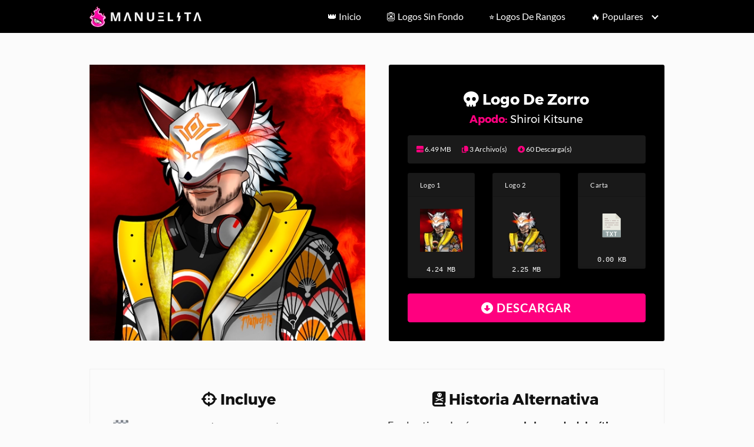

--- FILE ---
content_type: text/html; charset=UTF-8
request_url: https://manuelita.gg/logos-free-fire/zorro/
body_size: 26320
content:
<!DOCTYPE html>
<html dir="ltr" lang="es" prefix="og: https://ogp.me/ns#">
<head><meta charset="UTF-8"><script>if(navigator.userAgent.match(/MSIE|Internet Explorer/i)||navigator.userAgent.match(/Trident\/7\..*?rv:11/i)){var href=document.location.href;if(!href.match(/[?&]nowprocket/)){if(href.indexOf("?")==-1){if(href.indexOf("#")==-1){document.location.href=href+"?nowprocket=1"}else{document.location.href=href.replace("#","?nowprocket=1#")}}else{if(href.indexOf("#")==-1){document.location.href=href+"&nowprocket=1"}else{document.location.href=href.replace("#","&nowprocket=1#")}}}}</script><script>class RocketLazyLoadScripts{constructor(){this.v="1.2.3",this.triggerEvents=["keydown","mousedown","mousemove","touchmove","touchstart","touchend","wheel"],this.userEventHandler=this._triggerListener.bind(this),this.touchStartHandler=this._onTouchStart.bind(this),this.touchMoveHandler=this._onTouchMove.bind(this),this.touchEndHandler=this._onTouchEnd.bind(this),this.clickHandler=this._onClick.bind(this),this.interceptedClicks=[],window.addEventListener("pageshow",t=>{this.persisted=t.persisted}),window.addEventListener("DOMContentLoaded",()=>{this._preconnect3rdParties()}),this.delayedScripts={normal:[],async:[],defer:[]},this.trash=[],this.allJQueries=[]}_addUserInteractionListener(t){if(document.hidden){t._triggerListener();return}this.triggerEvents.forEach(e=>window.addEventListener(e,t.userEventHandler,{passive:!0})),window.addEventListener("touchstart",t.touchStartHandler,{passive:!0}),window.addEventListener("mousedown",t.touchStartHandler),document.addEventListener("visibilitychange",t.userEventHandler)}_removeUserInteractionListener(){this.triggerEvents.forEach(t=>window.removeEventListener(t,this.userEventHandler,{passive:!0})),document.removeEventListener("visibilitychange",this.userEventHandler)}_onTouchStart(t){"HTML"!==t.target.tagName&&(window.addEventListener("touchend",this.touchEndHandler),window.addEventListener("mouseup",this.touchEndHandler),window.addEventListener("touchmove",this.touchMoveHandler,{passive:!0}),window.addEventListener("mousemove",this.touchMoveHandler),t.target.addEventListener("click",this.clickHandler),this._renameDOMAttribute(t.target,"onclick","rocket-onclick"),this._pendingClickStarted())}_onTouchMove(t){window.removeEventListener("touchend",this.touchEndHandler),window.removeEventListener("mouseup",this.touchEndHandler),window.removeEventListener("touchmove",this.touchMoveHandler,{passive:!0}),window.removeEventListener("mousemove",this.touchMoveHandler),t.target.removeEventListener("click",this.clickHandler),this._renameDOMAttribute(t.target,"rocket-onclick","onclick"),this._pendingClickFinished()}_onTouchEnd(t){window.removeEventListener("touchend",this.touchEndHandler),window.removeEventListener("mouseup",this.touchEndHandler),window.removeEventListener("touchmove",this.touchMoveHandler,{passive:!0}),window.removeEventListener("mousemove",this.touchMoveHandler)}_onClick(t){t.target.removeEventListener("click",this.clickHandler),this._renameDOMAttribute(t.target,"rocket-onclick","onclick"),this.interceptedClicks.push(t),t.preventDefault(),t.stopPropagation(),t.stopImmediatePropagation(),this._pendingClickFinished()}_replayClicks(){window.removeEventListener("touchstart",this.touchStartHandler,{passive:!0}),window.removeEventListener("mousedown",this.touchStartHandler),this.interceptedClicks.forEach(t=>{t.target.dispatchEvent(new MouseEvent("click",{view:t.view,bubbles:!0,cancelable:!0}))})}_waitForPendingClicks(){return new Promise(t=>{this._isClickPending?this._pendingClickFinished=t:t()})}_pendingClickStarted(){this._isClickPending=!0}_pendingClickFinished(){this._isClickPending=!1}_renameDOMAttribute(t,e,r){t.hasAttribute&&t.hasAttribute(e)&&(event.target.setAttribute(r,event.target.getAttribute(e)),event.target.removeAttribute(e))}_triggerListener(){this._removeUserInteractionListener(this),"loading"===document.readyState?document.addEventListener("DOMContentLoaded",this._loadEverythingNow.bind(this)):this._loadEverythingNow()}_preconnect3rdParties(){let t=[];document.querySelectorAll("script[type=rocketlazyloadscript]").forEach(e=>{if(e.hasAttribute("src")){let r=new URL(e.src).origin;r!==location.origin&&t.push({src:r,crossOrigin:e.crossOrigin||"module"===e.getAttribute("data-rocket-type")})}}),t=[...new Map(t.map(t=>[JSON.stringify(t),t])).values()],this._batchInjectResourceHints(t,"preconnect")}async _loadEverythingNow(){this.lastBreath=Date.now(),this._delayEventListeners(this),this._delayJQueryReady(this),this._handleDocumentWrite(),this._registerAllDelayedScripts(),this._preloadAllScripts(),await this._loadScriptsFromList(this.delayedScripts.normal),await this._loadScriptsFromList(this.delayedScripts.defer),await this._loadScriptsFromList(this.delayedScripts.async);try{await this._triggerDOMContentLoaded(),await this._triggerWindowLoad()}catch(t){console.error(t)}window.dispatchEvent(new Event("rocket-allScriptsLoaded")),this._waitForPendingClicks().then(()=>{this._replayClicks()}),this._emptyTrash()}_registerAllDelayedScripts(){document.querySelectorAll("script[type=rocketlazyloadscript]").forEach(t=>{t.hasAttribute("data-rocket-src")?t.hasAttribute("async")&&!1!==t.async?this.delayedScripts.async.push(t):t.hasAttribute("defer")&&!1!==t.defer||"module"===t.getAttribute("data-rocket-type")?this.delayedScripts.defer.push(t):this.delayedScripts.normal.push(t):this.delayedScripts.normal.push(t)})}async _transformScript(t){return new Promise((await this._littleBreath(),navigator.userAgent.indexOf("Firefox/")>0||""===navigator.vendor)?e=>{let r=document.createElement("script");[...t.attributes].forEach(t=>{let e=t.nodeName;"type"!==e&&("data-rocket-type"===e&&(e="type"),"data-rocket-src"===e&&(e="src"),r.setAttribute(e,t.nodeValue))}),t.text&&(r.text=t.text),r.hasAttribute("src")?(r.addEventListener("load",e),r.addEventListener("error",e)):(r.text=t.text,e());try{t.parentNode.replaceChild(r,t)}catch(i){e()}}:async e=>{function r(){t.setAttribute("data-rocket-status","failed"),e()}try{let i=t.getAttribute("data-rocket-type"),n=t.getAttribute("data-rocket-src");t.text,i?(t.type=i,t.removeAttribute("data-rocket-type")):t.removeAttribute("type"),t.addEventListener("load",function r(){t.setAttribute("data-rocket-status","executed"),e()}),t.addEventListener("error",r),n?(t.removeAttribute("data-rocket-src"),t.src=n):t.src="data:text/javascript;base64,"+window.btoa(unescape(encodeURIComponent(t.text)))}catch(s){r()}})}async _loadScriptsFromList(t){let e=t.shift();return e&&e.isConnected?(await this._transformScript(e),this._loadScriptsFromList(t)):Promise.resolve()}_preloadAllScripts(){this._batchInjectResourceHints([...this.delayedScripts.normal,...this.delayedScripts.defer,...this.delayedScripts.async],"preload")}_batchInjectResourceHints(t,e){var r=document.createDocumentFragment();t.forEach(t=>{let i=t.getAttribute&&t.getAttribute("data-rocket-src")||t.src;if(i){let n=document.createElement("link");n.href=i,n.rel=e,"preconnect"!==e&&(n.as="script"),t.getAttribute&&"module"===t.getAttribute("data-rocket-type")&&(n.crossOrigin=!0),t.crossOrigin&&(n.crossOrigin=t.crossOrigin),t.integrity&&(n.integrity=t.integrity),r.appendChild(n),this.trash.push(n)}}),document.head.appendChild(r)}_delayEventListeners(t){let e={};function r(t,r){!function t(r){!e[r]&&(e[r]={originalFunctions:{add:r.addEventListener,remove:r.removeEventListener},eventsToRewrite:[]},r.addEventListener=function(){arguments[0]=i(arguments[0]),e[r].originalFunctions.add.apply(r,arguments)},r.removeEventListener=function(){arguments[0]=i(arguments[0]),e[r].originalFunctions.remove.apply(r,arguments)});function i(t){return e[r].eventsToRewrite.indexOf(t)>=0?"rocket-"+t:t}}(t),e[t].eventsToRewrite.push(r)}function i(t,e){let r=t[e];Object.defineProperty(t,e,{get:()=>r||function(){},set(i){t["rocket"+e]=r=i}})}r(document,"DOMContentLoaded"),r(window,"DOMContentLoaded"),r(window,"load"),r(window,"pageshow"),r(document,"readystatechange"),i(document,"onreadystatechange"),i(window,"onload"),i(window,"onpageshow")}_delayJQueryReady(t){let e;function r(r){if(r&&r.fn&&!t.allJQueries.includes(r)){r.fn.ready=r.fn.init.prototype.ready=function(e){return t.domReadyFired?e.bind(document)(r):document.addEventListener("rocket-DOMContentLoaded",()=>e.bind(document)(r)),r([])};let i=r.fn.on;r.fn.on=r.fn.init.prototype.on=function(){if(this[0]===window){function t(t){return t.split(" ").map(t=>"load"===t||0===t.indexOf("load.")?"rocket-jquery-load":t).join(" ")}"string"==typeof arguments[0]||arguments[0]instanceof String?arguments[0]=t(arguments[0]):"object"==typeof arguments[0]&&Object.keys(arguments[0]).forEach(e=>{let r=arguments[0][e];delete arguments[0][e],arguments[0][t(e)]=r})}return i.apply(this,arguments),this},t.allJQueries.push(r)}e=r}r(window.jQuery),Object.defineProperty(window,"jQuery",{get:()=>e,set(t){r(t)}})}async _triggerDOMContentLoaded(){this.domReadyFired=!0,await this._littleBreath(),document.dispatchEvent(new Event("rocket-DOMContentLoaded")),await this._littleBreath(),window.dispatchEvent(new Event("rocket-DOMContentLoaded")),await this._littleBreath(),document.dispatchEvent(new Event("rocket-readystatechange")),await this._littleBreath(),document.rocketonreadystatechange&&document.rocketonreadystatechange()}async _triggerWindowLoad(){await this._littleBreath(),window.dispatchEvent(new Event("rocket-load")),await this._littleBreath(),window.rocketonload&&window.rocketonload(),await this._littleBreath(),this.allJQueries.forEach(t=>t(window).trigger("rocket-jquery-load")),await this._littleBreath();let t=new Event("rocket-pageshow");t.persisted=this.persisted,window.dispatchEvent(t),await this._littleBreath(),window.rocketonpageshow&&window.rocketonpageshow({persisted:this.persisted})}_handleDocumentWrite(){let t=new Map;document.write=document.writeln=function(e){let r=document.currentScript;r||console.error("WPRocket unable to document.write this: "+e);let i=document.createRange(),n=r.parentElement,s=t.get(r);void 0===s&&(s=r.nextSibling,t.set(r,s));let a=document.createDocumentFragment();i.setStart(a,0),a.appendChild(i.createContextualFragment(e)),n.insertBefore(a,s)}}async _littleBreath(){Date.now()-this.lastBreath>45&&(await this._requestAnimFrame(),this.lastBreath=Date.now())}async _requestAnimFrame(){return document.hidden?new Promise(t=>setTimeout(t)):new Promise(t=>requestAnimationFrame(t))}_emptyTrash(){this.trash.forEach(t=>t.remove())}static run(){let t=new RocketLazyLoadScripts;t._addUserInteractionListener(t)}}RocketLazyLoadScripts.run();</script>
	
	<meta name="viewport" content="width=device-width, initial-scale=1">
	<link rel="profile" href="https://gmpg.org/xfn/11">
	<title>ᐈ LOGO de ZORRO de Free Fire 【 .PNG Transparente 】</title>

		<!-- All in One SEO 4.7.6 - aioseo.com -->
	<meta name="description" content="Diseño GRATIS del PASE ELITE ZORRO de Free Fire ➙ Formato .PNG ✓ Fondo Transparente ✓ Alta Calidad ✓ Sin Texto ✓" />
	<meta name="robots" content="max-image-preview:large" />
	<meta name="author" content="Manuelita"/>
	<meta name="p:domain_verify" content="7e7920f888c2a4da737f3dfeb0b33abd" />
	<link rel="canonical" href="https://manuelita.gg/logos-free-fire/zorro/" />
	<meta name="generator" content="All in One SEO (AIOSEO) 4.7.6" />
		<meta property="og:locale" content="es_ES" />
		<meta property="og:site_name" content="Logos Free Fire |" />
		<meta property="og:type" content="article" />
		<meta property="og:title" content="ᐈ LOGO de ZORRO de Free Fire 【 .PNG Transparente 】" />
		<meta property="og:description" content="Diseño GRATIS del PASE ELITE ZORRO de Free Fire ➙ Formato .PNG ✓ Fondo Transparente ✓ Alta Calidad ✓ Sin Texto ✓" />
		<meta property="og:url" content="https://manuelita.gg/logos-free-fire/zorro/" />
		<meta property="og:image" content="https://manuelita.gg/logos-free-fire/wp-content/uploads/2022/07/logos-free-fire.png" />
		<meta property="og:image:secure_url" content="https://manuelita.gg/logos-free-fire/wp-content/uploads/2022/07/logos-free-fire.png" />
		<meta property="og:image:width" content="1000" />
		<meta property="og:image:height" content="522" />
		<meta property="article:published_time" content="2021-09-28T00:30:39+00:00" />
		<meta property="article:modified_time" content="2024-04-26T04:26:55+00:00" />
		<meta name="twitter:card" content="summary_large_image" />
		<meta name="twitter:title" content="ᐈ LOGO de ZORRO de Free Fire 【 .PNG Transparente 】" />
		<meta name="twitter:description" content="Diseño GRATIS del PASE ELITE ZORRO de Free Fire ➙ Formato .PNG ✓ Fondo Transparente ✓ Alta Calidad ✓ Sin Texto ✓" />
		<meta name="twitter:image" content="https://manuelita.gg/logos-free-fire/wp-content/uploads/2022/07/logos-free-fire.png" />
		<!-- All in One SEO -->

<link rel='dns-prefetch' href='//use.fontawesome.com' />

<link rel="alternate" type="application/rss+xml" title="Logos Free Fire &raquo; Feed" href="https://manuelita.gg/logos-free-fire/feed/" />
<link rel="alternate" type="application/rss+xml" title="Logos Free Fire &raquo; Feed de los comentarios" href="https://manuelita.gg/logos-free-fire/comments/feed/" />
<link rel="alternate" type="application/rss+xml" title="Logos Free Fire &raquo; Comentario Zorro del feed" href="https://manuelita.gg/logos-free-fire/zorro/feed/" />
<link rel='stylesheet' id='wp-block-library-css' href='https://manuelita.gg/logos-free-fire/wp-includes/css/dist/block-library/style.min.css?ver=6.2.8' type='text/css' media='all' />
<link rel='stylesheet' id='classic-theme-styles-css' href='https://manuelita.gg/logos-free-fire/wp-includes/css/classic-themes.min.css?ver=6.2.8' type='text/css' media='all' />
<style id='global-styles-inline-css' type='text/css'>
body{--wp--preset--color--black: #000000;--wp--preset--color--cyan-bluish-gray: #abb8c3;--wp--preset--color--white: #ffffff;--wp--preset--color--pale-pink: #f78da7;--wp--preset--color--vivid-red: #cf2e2e;--wp--preset--color--luminous-vivid-orange: #ff6900;--wp--preset--color--luminous-vivid-amber: #fcb900;--wp--preset--color--light-green-cyan: #7bdcb5;--wp--preset--color--vivid-green-cyan: #00d084;--wp--preset--color--pale-cyan-blue: #8ed1fc;--wp--preset--color--vivid-cyan-blue: #0693e3;--wp--preset--color--vivid-purple: #9b51e0;--wp--preset--gradient--vivid-cyan-blue-to-vivid-purple: linear-gradient(135deg,rgba(6,147,227,1) 0%,rgb(155,81,224) 100%);--wp--preset--gradient--light-green-cyan-to-vivid-green-cyan: linear-gradient(135deg,rgb(122,220,180) 0%,rgb(0,208,130) 100%);--wp--preset--gradient--luminous-vivid-amber-to-luminous-vivid-orange: linear-gradient(135deg,rgba(252,185,0,1) 0%,rgba(255,105,0,1) 100%);--wp--preset--gradient--luminous-vivid-orange-to-vivid-red: linear-gradient(135deg,rgba(255,105,0,1) 0%,rgb(207,46,46) 100%);--wp--preset--gradient--very-light-gray-to-cyan-bluish-gray: linear-gradient(135deg,rgb(238,238,238) 0%,rgb(169,184,195) 100%);--wp--preset--gradient--cool-to-warm-spectrum: linear-gradient(135deg,rgb(74,234,220) 0%,rgb(151,120,209) 20%,rgb(207,42,186) 40%,rgb(238,44,130) 60%,rgb(251,105,98) 80%,rgb(254,248,76) 100%);--wp--preset--gradient--blush-light-purple: linear-gradient(135deg,rgb(255,206,236) 0%,rgb(152,150,240) 100%);--wp--preset--gradient--blush-bordeaux: linear-gradient(135deg,rgb(254,205,165) 0%,rgb(254,45,45) 50%,rgb(107,0,62) 100%);--wp--preset--gradient--luminous-dusk: linear-gradient(135deg,rgb(255,203,112) 0%,rgb(199,81,192) 50%,rgb(65,88,208) 100%);--wp--preset--gradient--pale-ocean: linear-gradient(135deg,rgb(255,245,203) 0%,rgb(182,227,212) 50%,rgb(51,167,181) 100%);--wp--preset--gradient--electric-grass: linear-gradient(135deg,rgb(202,248,128) 0%,rgb(113,206,126) 100%);--wp--preset--gradient--midnight: linear-gradient(135deg,rgb(2,3,129) 0%,rgb(40,116,252) 100%);--wp--preset--duotone--dark-grayscale: url('#wp-duotone-dark-grayscale');--wp--preset--duotone--grayscale: url('#wp-duotone-grayscale');--wp--preset--duotone--purple-yellow: url('#wp-duotone-purple-yellow');--wp--preset--duotone--blue-red: url('#wp-duotone-blue-red');--wp--preset--duotone--midnight: url('#wp-duotone-midnight');--wp--preset--duotone--magenta-yellow: url('#wp-duotone-magenta-yellow');--wp--preset--duotone--purple-green: url('#wp-duotone-purple-green');--wp--preset--duotone--blue-orange: url('#wp-duotone-blue-orange');--wp--preset--font-size--small: 13px;--wp--preset--font-size--medium: 20px;--wp--preset--font-size--large: 36px;--wp--preset--font-size--x-large: 42px;--wp--preset--spacing--20: 0.44rem;--wp--preset--spacing--30: 0.67rem;--wp--preset--spacing--40: 1rem;--wp--preset--spacing--50: 1.5rem;--wp--preset--spacing--60: 2.25rem;--wp--preset--spacing--70: 3.38rem;--wp--preset--spacing--80: 5.06rem;--wp--preset--shadow--natural: 6px 6px 9px rgba(0, 0, 0, 0.2);--wp--preset--shadow--deep: 12px 12px 50px rgba(0, 0, 0, 0.4);--wp--preset--shadow--sharp: 6px 6px 0px rgba(0, 0, 0, 0.2);--wp--preset--shadow--outlined: 6px 6px 0px -3px rgba(255, 255, 255, 1), 6px 6px rgba(0, 0, 0, 1);--wp--preset--shadow--crisp: 6px 6px 0px rgba(0, 0, 0, 1);}:where(.is-layout-flex){gap: 0.5em;}body .is-layout-flow > .alignleft{float: left;margin-inline-start: 0;margin-inline-end: 2em;}body .is-layout-flow > .alignright{float: right;margin-inline-start: 2em;margin-inline-end: 0;}body .is-layout-flow > .aligncenter{margin-left: auto !important;margin-right: auto !important;}body .is-layout-constrained > .alignleft{float: left;margin-inline-start: 0;margin-inline-end: 2em;}body .is-layout-constrained > .alignright{float: right;margin-inline-start: 2em;margin-inline-end: 0;}body .is-layout-constrained > .aligncenter{margin-left: auto !important;margin-right: auto !important;}body .is-layout-constrained > :where(:not(.alignleft):not(.alignright):not(.alignfull)){max-width: var(--wp--style--global--content-size);margin-left: auto !important;margin-right: auto !important;}body .is-layout-constrained > .alignwide{max-width: var(--wp--style--global--wide-size);}body .is-layout-flex{display: flex;}body .is-layout-flex{flex-wrap: wrap;align-items: center;}body .is-layout-flex > *{margin: 0;}:where(.wp-block-columns.is-layout-flex){gap: 2em;}.has-black-color{color: var(--wp--preset--color--black) !important;}.has-cyan-bluish-gray-color{color: var(--wp--preset--color--cyan-bluish-gray) !important;}.has-white-color{color: var(--wp--preset--color--white) !important;}.has-pale-pink-color{color: var(--wp--preset--color--pale-pink) !important;}.has-vivid-red-color{color: var(--wp--preset--color--vivid-red) !important;}.has-luminous-vivid-orange-color{color: var(--wp--preset--color--luminous-vivid-orange) !important;}.has-luminous-vivid-amber-color{color: var(--wp--preset--color--luminous-vivid-amber) !important;}.has-light-green-cyan-color{color: var(--wp--preset--color--light-green-cyan) !important;}.has-vivid-green-cyan-color{color: var(--wp--preset--color--vivid-green-cyan) !important;}.has-pale-cyan-blue-color{color: var(--wp--preset--color--pale-cyan-blue) !important;}.has-vivid-cyan-blue-color{color: var(--wp--preset--color--vivid-cyan-blue) !important;}.has-vivid-purple-color{color: var(--wp--preset--color--vivid-purple) !important;}.has-black-background-color{background-color: var(--wp--preset--color--black) !important;}.has-cyan-bluish-gray-background-color{background-color: var(--wp--preset--color--cyan-bluish-gray) !important;}.has-white-background-color{background-color: var(--wp--preset--color--white) !important;}.has-pale-pink-background-color{background-color: var(--wp--preset--color--pale-pink) !important;}.has-vivid-red-background-color{background-color: var(--wp--preset--color--vivid-red) !important;}.has-luminous-vivid-orange-background-color{background-color: var(--wp--preset--color--luminous-vivid-orange) !important;}.has-luminous-vivid-amber-background-color{background-color: var(--wp--preset--color--luminous-vivid-amber) !important;}.has-light-green-cyan-background-color{background-color: var(--wp--preset--color--light-green-cyan) !important;}.has-vivid-green-cyan-background-color{background-color: var(--wp--preset--color--vivid-green-cyan) !important;}.has-pale-cyan-blue-background-color{background-color: var(--wp--preset--color--pale-cyan-blue) !important;}.has-vivid-cyan-blue-background-color{background-color: var(--wp--preset--color--vivid-cyan-blue) !important;}.has-vivid-purple-background-color{background-color: var(--wp--preset--color--vivid-purple) !important;}.has-black-border-color{border-color: var(--wp--preset--color--black) !important;}.has-cyan-bluish-gray-border-color{border-color: var(--wp--preset--color--cyan-bluish-gray) !important;}.has-white-border-color{border-color: var(--wp--preset--color--white) !important;}.has-pale-pink-border-color{border-color: var(--wp--preset--color--pale-pink) !important;}.has-vivid-red-border-color{border-color: var(--wp--preset--color--vivid-red) !important;}.has-luminous-vivid-orange-border-color{border-color: var(--wp--preset--color--luminous-vivid-orange) !important;}.has-luminous-vivid-amber-border-color{border-color: var(--wp--preset--color--luminous-vivid-amber) !important;}.has-light-green-cyan-border-color{border-color: var(--wp--preset--color--light-green-cyan) !important;}.has-vivid-green-cyan-border-color{border-color: var(--wp--preset--color--vivid-green-cyan) !important;}.has-pale-cyan-blue-border-color{border-color: var(--wp--preset--color--pale-cyan-blue) !important;}.has-vivid-cyan-blue-border-color{border-color: var(--wp--preset--color--vivid-cyan-blue) !important;}.has-vivid-purple-border-color{border-color: var(--wp--preset--color--vivid-purple) !important;}.has-vivid-cyan-blue-to-vivid-purple-gradient-background{background: var(--wp--preset--gradient--vivid-cyan-blue-to-vivid-purple) !important;}.has-light-green-cyan-to-vivid-green-cyan-gradient-background{background: var(--wp--preset--gradient--light-green-cyan-to-vivid-green-cyan) !important;}.has-luminous-vivid-amber-to-luminous-vivid-orange-gradient-background{background: var(--wp--preset--gradient--luminous-vivid-amber-to-luminous-vivid-orange) !important;}.has-luminous-vivid-orange-to-vivid-red-gradient-background{background: var(--wp--preset--gradient--luminous-vivid-orange-to-vivid-red) !important;}.has-very-light-gray-to-cyan-bluish-gray-gradient-background{background: var(--wp--preset--gradient--very-light-gray-to-cyan-bluish-gray) !important;}.has-cool-to-warm-spectrum-gradient-background{background: var(--wp--preset--gradient--cool-to-warm-spectrum) !important;}.has-blush-light-purple-gradient-background{background: var(--wp--preset--gradient--blush-light-purple) !important;}.has-blush-bordeaux-gradient-background{background: var(--wp--preset--gradient--blush-bordeaux) !important;}.has-luminous-dusk-gradient-background{background: var(--wp--preset--gradient--luminous-dusk) !important;}.has-pale-ocean-gradient-background{background: var(--wp--preset--gradient--pale-ocean) !important;}.has-electric-grass-gradient-background{background: var(--wp--preset--gradient--electric-grass) !important;}.has-midnight-gradient-background{background: var(--wp--preset--gradient--midnight) !important;}.has-small-font-size{font-size: var(--wp--preset--font-size--small) !important;}.has-medium-font-size{font-size: var(--wp--preset--font-size--medium) !important;}.has-large-font-size{font-size: var(--wp--preset--font-size--large) !important;}.has-x-large-font-size{font-size: var(--wp--preset--font-size--x-large) !important;}
.wp-block-navigation a:where(:not(.wp-element-button)){color: inherit;}
:where(.wp-block-columns.is-layout-flex){gap: 2em;}
.wp-block-pullquote{font-size: 1.5em;line-height: 1.6;}
</style>
<link data-minify="1" rel='stylesheet' id='menu-image-css' href='https://manuelita.gg/logos-free-fire/wp-content/cache/min/1/logos-free-fire/wp-content/plugins/menu-image/includes/css/menu-image.css?ver=1733900759' type='text/css' media='all' />
<link data-minify="1" rel='stylesheet' id='dashicons-css' href='https://manuelita.gg/logos-free-fire/wp-content/cache/min/1/logos-free-fire/wp-includes/css/dashicons.min.css?ver=1733900759' type='text/css' media='all' />
<link rel='stylesheet' id='tds-style-frontend-css' href='https://manuelita.gg/logos-free-fire/wp-content/plugins/art-decoration-shortcode/assets/css/style-front.min.css?ver=1.5.6' type='text/css' media='all' />
<link data-minify="1" rel='stylesheet' id='wpdm-font-awesome-css' href='https://manuelita.gg/logos-free-fire/wp-content/cache/min/1/releases/v5.12.1/css/all.css?ver=1733900760' type='text/css' media='all' />
<link rel='stylesheet' id='wpdm-front-bootstrap-css' href='https://manuelita.gg/logos-free-fire/wp-content/plugins/download-manager/assets/bootstrap/css/bootstrap.min.css?ver=6.2.8' type='text/css' media='all' />
<link data-minify="1" rel='stylesheet' id='wpdm-front-css' href='https://manuelita.gg/logos-free-fire/wp-content/cache/min/1/logos-free-fire/wp-content/plugins/download-manager/assets/css/front.css?ver=1733900760' type='text/css' media='all' />
<link data-minify="1" rel='stylesheet' id='jpaic-styles-css' href='https://manuelita.gg/logos-free-fire/wp-content/cache/min/1/logos-free-fire/wp-content/plugins/jd-promo-auto-insert-cta/styles.css?ver=1733900760' type='text/css' media='all' />
<link data-minify="1" rel='stylesheet' id='wpdm-button-templates-css' href='https://manuelita.gg/logos-free-fire/wp-content/cache/min/1/logos-free-fire/wp-content/plugins/wpdm-button-templates/buttons.css?ver=1733900760' type='text/css' media='all' />
<link rel='stylesheet' id='ez-toc-css' href='https://manuelita.gg/logos-free-fire/wp-content/plugins/easy-table-of-contents/assets/css/screen.min.css?ver=2.0.71' type='text/css' media='all' />
<style id='ez-toc-inline-css' type='text/css'>
div#ez-toc-container .ez-toc-title {font-size: 120%;}div#ez-toc-container .ez-toc-title {font-weight: 500;}div#ez-toc-container ul li {font-size: 95%;}div#ez-toc-container ul li {font-weight: 500;}div#ez-toc-container nav ul ul li {font-size: 90%;}div#ez-toc-container {background: #fbfbfb;border: 1px solid #f0f0f0;width: 100%;}div#ez-toc-container p.ez-toc-title , #ez-toc-container .ez_toc_custom_title_icon , #ez-toc-container .ez_toc_custom_toc_icon {color: #333333;}div#ez-toc-container ul.ez-toc-list a {color: #333333;}div#ez-toc-container ul.ez-toc-list a:hover {color: #4f4f4f;}div#ez-toc-container ul.ez-toc-list a:visited {color: #4f4f4f;}
.ez-toc-container-direction {direction: ltr;}.ez-toc-counter ul {direction: ltr;counter-reset: item ;}.ez-toc-counter nav ul li a::before {content: counter(item, none) "- ";margin-right: .2em; counter-increment: item;flex-grow: 0;flex-shrink: 0;float: left; }.ez-toc-widget-direction {direction: ltr;}.ez-toc-widget-container ul {direction: ltr;counter-reset: item ;}.ez-toc-widget-container nav ul li a::before {content: counter(item, none) "- ";margin-right: .2em; counter-increment: item;flex-grow: 0;flex-shrink: 0;float: left; }
</style>
<link data-minify="1" rel='stylesheet' id='orbital-style-css' href='https://manuelita.gg/logos-free-fire/wp-content/cache/min/1/logos-free-fire/wp-content/themes/orbital/assets/css/main.css?ver=1733900760' type='text/css' media='all' />
<link data-minify="1" rel='stylesheet' id='orbital-icons-css' href='https://manuelita.gg/logos-free-fire/wp-content/cache/min/1/logos-free-fire/wp-content/themes/orbital/assets/css/fontawesome.css?ver=1733900760' type='text/css' media='all' />
<link data-minify="1" rel='stylesheet' id='font-awesome-official-css' href='https://manuelita.gg/logos-free-fire/wp-content/cache/min/1/releases/v6.5.2/css/all.css?ver=1733900760' type='text/css' media='all' crossorigin="anonymous" />
<link data-minify="1" rel='stylesheet' id='gmx-header-live-css' href='https://manuelita.gg/logos-free-fire/wp-content/cache/min/1/logos-free-fire/wp-content/plugins/gmx-header-live/apps.css?ver=1733900760' type='text/css' media='all' />
<style id='rocket-lazyload-inline-css' type='text/css'>
.rll-youtube-player{position:relative;padding-bottom:56.23%;height:0;overflow:hidden;max-width:100%;}.rll-youtube-player:focus-within{outline: 2px solid currentColor;outline-offset: 5px;}.rll-youtube-player iframe{position:absolute;top:0;left:0;width:100%;height:100%;z-index:100;background:0 0}.rll-youtube-player img{bottom:0;display:block;left:0;margin:auto;max-width:100%;width:100%;position:absolute;right:0;top:0;border:none;height:auto;-webkit-transition:.4s all;-moz-transition:.4s all;transition:.4s all}.rll-youtube-player img:hover{-webkit-filter:brightness(75%)}.rll-youtube-player .play{height:100%;width:100%;left:0;top:0;position:absolute;background:url(https://manuelita.gg/logos-free-fire/wp-content/plugins/wp-rocket/assets/img/youtube.png) no-repeat center;background-color: transparent !important;cursor:pointer;border:none;}
</style>
<link data-minify="1" rel='stylesheet' id='font-awesome-official-v4shim-css' href='https://manuelita.gg/logos-free-fire/wp-content/cache/min/1/releases/v6.5.2/css/v4-shims.css?ver=1733900760' type='text/css' media='all' crossorigin="anonymous" />
<script type="rocketlazyloadscript" data-rocket-type='text/javascript' data-rocket-src='https://manuelita.gg/logos-free-fire/wp-includes/js/jquery/jquery.min.js?ver=3.6.4' id='jquery-core-js' defer></script>
<script type="rocketlazyloadscript" data-rocket-type='text/javascript' data-rocket-src='https://manuelita.gg/logos-free-fire/wp-includes/js/jquery/jquery-migrate.min.js?ver=3.4.0' id='jquery-migrate-js' defer></script>
<script type="rocketlazyloadscript" data-rocket-type='text/javascript' data-rocket-src='https://manuelita.gg/logos-free-fire/wp-content/plugins/download-manager/assets/bootstrap/js/bootstrap.bundle.min.js?ver=6.2.8' id='wpdm-front-bootstrap-js' defer></script>
<script type='text/javascript' id='wpdm-frontjs-js-extra'>
/* <![CDATA[ */
var wpdm_url = {"home":"https:\/\/manuelita.gg\/logos-free-fire\/","site":"https:\/\/manuelita.gg\/logos-free-fire\/","ajax":"https:\/\/manuelita.gg\/logos-free-fire\/wp-admin\/admin-ajax.php"};
var wpdm_js = {"spinner":"<i class=\"fas fa-sun fa-spin\"><\/i>"};
/* ]]> */
</script>
<script type="rocketlazyloadscript" data-minify="1" data-rocket-type='text/javascript' data-rocket-src='https://manuelita.gg/logos-free-fire/wp-content/cache/min/1/logos-free-fire/wp-content/plugins/download-manager/assets/js/front.js?ver=1733900760' id='wpdm-frontjs-js' defer></script>
<script type="rocketlazyloadscript" data-minify="1" data-rocket-type='text/javascript' data-rocket-src='https://manuelita.gg/logos-free-fire/wp-content/cache/min/1/logos-free-fire/wp-content/themes/orbital/assets/js/main.js?ver=1733900760' id='orbital-main-js' defer></script>
<link rel="EditURI" type="application/rsd+xml" title="RSD" href="https://manuelita.gg/logos-free-fire/xmlrpc.php?rsd" />
<link rel="wlwmanifest" type="application/wlwmanifest+xml" href="https://manuelita.gg/logos-free-fire/wp-includes/wlwmanifest.xml" />
<link rel='shortlink' href='https://manuelita.gg/logos-free-fire/?p=1475' />
<script type="rocketlazyloadscript">document.createElement( "picture" );if(!window.HTMLPictureElement && document.addEventListener) {window.addEventListener("DOMContentLoaded", function() {var s = document.createElement("script");s.src = "https://manuelita.gg/logos-free-fire/wp-content/plugins/webp-express/js/picturefill.min.js";document.body.appendChild(s);});}</script>	<style>
		@media(min-width: 48rem){

			.container {
				width: 63rem;
			}

			.entry-content {
				max-width: 70%;
				flex-basis: 70%;
			}

			.entry-aside {
				max-width: 30%;
				flex-basis: 30%;
				order: 0;
				-ms-flex-order: 0;

			}

		}


		
		a {
			color: #2196f3;
		}

		

		
		.site-header {
			background-color: #ffffff;
		}

		
		
			.site-header a {
				color: #ffffff;
			}

			.site-nav-trigger span:before, .site-nav-trigger span:after, .site-nav-trigger span {
				background-color: #ffffff;
			}

			.site-navbar .menu-item-has-children:after {
				border-color: #ffffff;
			}

		

</style>

<style>
	</style>
<!-- Global site tag (gtag.js) - Google Analytics -->
<script type="rocketlazyloadscript" async data-rocket-src="https://www.googletagmanager.com/gtag/js?id=G-QSMX60Q502"></script>
<script type="rocketlazyloadscript">
  window.dataLayer = window.dataLayer || [];
  function gtag(){dataLayer.push(arguments);}
  gtag('js', new Date());

  gtag('config', 'G-QSMX60Q502');
</script>

<!-- Google tag (gtag.js) -->
<script type="rocketlazyloadscript" async data-rocket-src="https://www.googletagmanager.com/gtag/js?id=AW-743331746"></script>
<script type="rocketlazyloadscript">
  window.dataLayer = window.dataLayer || [];
  function gtag(){dataLayer.push(arguments);}
  gtag('js', new Date());

  gtag('config', 'AW-743331746');
</script><style type="text/css" id="custom-background-css">
body.custom-background { background-color: #fbfbfb; }
</style>
	<link rel="icon" href="https://manuelita.gg/logos-free-fire/wp-content/uploads/2022/01/cropped-favicon-32x32.png" sizes="32x32" />
<link rel="icon" href="https://manuelita.gg/logos-free-fire/wp-content/uploads/2022/01/cropped-favicon-192x192.png" sizes="192x192" />
<link rel="apple-touch-icon" href="https://manuelita.gg/logos-free-fire/wp-content/uploads/2022/01/cropped-favicon-180x180.png" />
<meta name="msapplication-TileImage" content="https://manuelita.gg/logos-free-fire/wp-content/uploads/2022/01/cropped-favicon-270x270.png" />
		<style type="text/css" id="wp-custom-css">
			/* PARTICULARIDADES */

p.center {
	text-align: center;	
}

/* SE BORRA SOLO */

#content-wrapper {
    padding: 1rem;
    background-color: #fbfbfb;
}

a {
    color: #4012b1;
}

h1 {
    font-size: 2rem;
}

h2 {
    font-size: 1.6rem;
    margin-top: 0.5rem;
		text-align: center !IMPORTANT;
}

.default-header .title {
    font-size: 2.0rem;
}

h3 {
    font-size: 1.5rem;
margin-top: 0.9rem;
	
}

h4 {
	    font-size: 1.2rem;
	    margin-top: 0.1rem;
}

h4, h5, h6 {
    color: #d50083;
}

.site-header {
	  border-bottom: 0px;
    background-color: #000000;
}

.default-header {
    padding: 1.2rem 0;
}

.site-logo img {
    max-width: 190px;
}

/* COMENTARIOS (SE BORRA SOLO) */
.comment-form label {
    display: inline-block !important;
}

.form-submit .btn-primary {
    color: #ffffff;
    background-color: #d50083 !important;
}

.form-submit .btn-primary:hover {
    color: #ffffff;
    background-color: #c10378 !important;
}

/* FOOTER (SE BORRA SOLO) */
.site-footer {
  padding: 2rem;
  border-top: 1px solid #dbdbdb;
  letter-spacing: 1px;
  background: #000;
}

.widget-area {
    background-color: black;
    margin-bottom: 1rem;
    width: 100%;
	    color: white;
}

.site-footer .widget-area ul li a {
    color: white;
}

.site-footer .widget-area {
    color: white;
	text-align: center;
}

.site-footer .widget-area .widget-title {
    color: #ff009f;
}		</style>
		<meta name="generator" content="WordPress Download Manager 6.0.7" />
                <style>
        /* WPDM Link Template Styles */.w3eden .h2, .w3eden h2 {
    font-size: 1.4rem;
	color: #fff;
}

.w3eden b, .w3eden strong {
    color: #ff007f;
    font-weight: bolder;
}
.wpdm-download-link.btn.btn-success.btn-lg {
    width:100%;
    text-transform: uppercase;
}

.wpdm-download-link:before {
        content: '\f358';
	font-family: "Font Awesome 5 Free";
	margin-right: 5px;
}

.w3eden .well {
    background: #1a1a1a !important;
    padding: 15px;
    margin-bottom: 0.1px;
}

.w3eden a {
    color: #ffffff;
}

.wpdm-download-link.btn.btn-success.btn-lg {
    border-radius: 4px;
    margin-bottom: 1rem;
}
.wpdm-download-link.btn.btn-success.btn-lg {
    width:100%
}

.w3eden .well {
    background: #1a1a1a !important;
    padding: 15px;
    margin-bottom: 0.1px;
}

.w3eden .color-success, .w3eden .color-green {
    color: #ff007f !important;
}

.w3eden .btn-success {
    color: #fff;
    background-color: #ff007f !important;
    border-color: #ff007f !important;
}

.w3eden .btn-success:hover {
    color: #fff;
    background-color: #bd005e !important;
    border-color: #bd005e !important;
    box-shadow: unset !important;
}

.w3eden a {
    color: #ffffff;
}

.wpdm-download-link.btn.btn-success.btn-lg {
    border-radius: 4px;
    margin-bottom: 1rem;
}

.w3eden .card {
    position: relative;
    display: -ms-flexbox;
    display: flex;
    -ms-flex-direction: column;
    flex-direction: column;
    min-width: 0;
    word-wrap: break-word;
    background: #1a1a1a !important;
    background-clip: border-box;
    border: 1px solid rgba(0,0,0,.125);
    border-radius: var(--border-radius-regular);
}

.w3eden #xfilelist .panel-footer.footer-info {
    background: border-box !important;
    font-family: Courier,monospace;
    font-size: 9pt;
    text-align: center;
}

.w3eden .card-footer {
    padding: 0.1rem 1rem;
    background-color: rgba(0,0,0,.03);
    border-top: 0px;
}

.w3eden .mb-4, .w3eden .my-4 {
    margin-bottom: 0.1rem!important;
}

.w3eden .card-header {
    color: #fff;
}

.w3eden .color-purple {
    font-weight: 700;
    margin-top: -10px;
    letter-spacing: 1px;
    font-size: 1.1rem;
}
.wpdm-download-link.btn.btn-success.btn-lg {
    width:100%
}

.w3eden .well {
    background-image: linear-gradient(to right, #4f27d8, #532bd6, #562ed5, #5a32d3, #5d35d1);
}



.w3eden a {
    color: #ffffff;
}

.wpdm-download-link.btn.btn-success.btn-lg {
    border-radius: 4px;
    margin-bottom: 1rem;
}

.w3eden .card {
    position: relative;
    display: -ms-flexbox;
    display: flex;
    -ms-flex-direction: column;
    flex-direction: column;
    min-width: 0;
    word-wrap: break-word;
    background-image: linear-gradient(to right, #4f27d8, #532bd6, #562ed5, #5a32d3, #5d35d1);
    background-clip: border-box;
    border: 1px solid rgba(0,0,0,.125);
    border-radius: var(--border-radius-regular);
}

.w3eden #xfilelist .panel-footer.footer-info {
    font-family: Courier,monospace;
    font-size: 9pt;
    text-align: center;
    background-image: linear-gradient(to right, #4f27d8, #532bd6, #562ed5, #5a32d3, #5d35d1);
}

.w3eden .card-footer {
    padding: 0.1rem 1rem;
    background-color: rgba(0,0,0,.03);
    border-top: 0px;
}

.w3eden .mb-4, .w3eden .my-4 {
    margin-bottom: 0.1rem!important;
}

.w3eden .card-header {
    color: #fff;
}

.w3eden .color-purple {
    font-weight: 700;
    margin-top: -10px;
    letter-spacing: 1px;
    font-size: 1.1rem;
}
h1.descarga {
    text-align: center;
    color: #fff;
    font-size: 1.6rem;
    margin-top: 1.7rem;
    margin-bottom: 0.60rem;
    font-weight: 700;
}
        </style>
                <style>

            :root {
                --color-primary: #4a8eff;
                --color-primary-rgb: 74, 142, 255;
                --color-primary-hover: #4a8eff;
                --color-primary-active: #4a8eff;
                --color-secondary: #6c757d;
                --color-secondary-rgb: 108, 117, 125;
                --color-secondary-hover: #6c757d;
                --color-secondary-active: #6c757d;
                --color-success: #18ce0f;
                --color-success-rgb: 24, 206, 15;
                --color-success-hover: #18ce0f;
                --color-success-active: #18ce0f;
                --color-info: #2CA8FF;
                --color-info-rgb: 44, 168, 255;
                --color-info-hover: #2CA8FF;
                --color-info-active: #2CA8FF;
                --color-warning: #FFB236;
                --color-warning-rgb: 255, 178, 54;
                --color-warning-hover: #FFB236;
                --color-warning-active: #FFB236;
                --color-danger: #ff5062;
                --color-danger-rgb: 255, 80, 98;
                --color-danger-hover: #ff5062;
                --color-danger-active: #ff5062;
                --color-green: #30b570;
                --color-blue: #0073ff;
                --color-purple: #8557D3;
                --color-red: #ff5062;
                --color-muted: rgba(69, 89, 122, 0.6);
                --wpdm-font:  -apple-system, BlinkMacSystemFont, "Segoe UI", Roboto, Helvetica, Arial, sans-serif, "Apple Color Emoji", "Segoe UI Emoji", "Segoe UI Symbol";
            }

            .wpdm-download-link.btn.btn-success.btn-lg {
                border-radius: 4px;
            }


        </style>
                <script type="rocketlazyloadscript">
            function wpdm_rest_url(request) {
                return "https://manuelita.gg/logos-free-fire/wp-json/wpdm/" + request;
            }
        </script>
        <noscript><style id="rocket-lazyload-nojs-css">.rll-youtube-player, [data-lazy-src]{display:none !important;}</style></noscript>		
<script type="rocketlazyloadscript" async data-rocket-src="https://pagead2.googlesyndication.com/pagead/js/adsbygoogle.js?client=ca-pub-8141656696311377"
     crossorigin="anonymous"></script>
	
		<!-- Meta Pixel Code -->
<script type="rocketlazyloadscript">
!function(f,b,e,v,n,t,s)
{if(f.fbq)return;n=f.fbq=function(){n.callMethod?
n.callMethod.apply(n,arguments):n.queue.push(arguments)};
if(!f._fbq)f._fbq=n;n.push=n;n.loaded=!0;n.version='2.0';
n.queue=[];t=b.createElement(e);t.async=!0;
t.src=v;s=b.getElementsByTagName(e)[0];
s.parentNode.insertBefore(t,s)}(window, document,'script',
'https://connect.facebook.net/en_US/fbevents.js');
fbq('init', '860615525595382');
fbq('track', 'PageView');
</script>
<noscript><img height="1" width="1" style="display:none"
src="https://www.facebook.com/tr?id=860615525595382&ev=PageView&noscript=1"
/></noscript>
<!-- End Meta Pixel Code -->
	
</head>
<body data-rsssl=1 class="post-template-default single single-post postid-1475 single-format-standard custom-background wp-custom-logo no-sidebar modula-best-grid-gallery">
	
	<a class="screen-reader-text" href="#content">Saltar al contenido</a>
	
		
		
	
	<header class="site-header">
		<div class="container">

			
				<div class="site-logo">

					<a href="https://manuelita.gg" class="custom-logo-link" target="_self" rel="home" itemprop="url"><picture><source data-lazy-srcset="https://manuelita.gg/logos-free-fire/wp-content/webp-express/webp-images/uploads/2022/10/manuelita-gg.png.webp 250w, https://manuelita.gg/logos-free-fire/wp-content/webp-express/webp-images/uploads/2022/10/manuelita-gg-24x5.png.webp 24w, https://manuelita.gg/logos-free-fire/wp-content/webp-express/webp-images/uploads/2022/10/manuelita-gg-36x7.png.webp 36w, https://manuelita.gg/logos-free-fire/wp-content/webp-express/webp-images/uploads/2022/10/manuelita-gg-48x9.png.webp 48w" sizes="(max-width: 250px) 100vw, 250px" type="image/webp"><img width="250" height="47" src="data:image/svg+xml,%3Csvg%20xmlns='http://www.w3.org/2000/svg'%20viewBox='0%200%20250%2047'%3E%3C/svg%3E" class="custom-logo webpexpress-processed" alt="" decoding="async" data-lazy-srcset="https://manuelita.gg/logos-free-fire/wp-content/uploads/2022/10/manuelita-gg.png 250w, https://manuelita.gg/logos-free-fire/wp-content/uploads/2022/10/manuelita-gg-24x5.png 24w, https://manuelita.gg/logos-free-fire/wp-content/uploads/2022/10/manuelita-gg-36x7.png 36w, https://manuelita.gg/logos-free-fire/wp-content/uploads/2022/10/manuelita-gg-48x9.png 48w" data-lazy-sizes="(max-width: 250px) 100vw, 250px" data-lazy-src="https://manuelita.gg/logos-free-fire/wp-content/uploads/2022/10/manuelita-gg.png"><noscript><img width="250" height="47" src="https://manuelita.gg/logos-free-fire/wp-content/uploads/2022/10/manuelita-gg.png" class="custom-logo webpexpress-processed" alt="" decoding="async" srcset="https://manuelita.gg/logos-free-fire/wp-content/uploads/2022/10/manuelita-gg.png 250w, https://manuelita.gg/logos-free-fire/wp-content/uploads/2022/10/manuelita-gg-24x5.png 24w, https://manuelita.gg/logos-free-fire/wp-content/uploads/2022/10/manuelita-gg-36x7.png 36w, https://manuelita.gg/logos-free-fire/wp-content/uploads/2022/10/manuelita-gg-48x9.png 48w" sizes="(max-width: 250px) 100vw, 250px"></noscript></picture></a>
									</div>

			
			
			<nav class="site-navbar site-navbar-right">
				<ul><li id="menu-item-1709" class="menu-item menu-item-type-custom menu-item-object-custom menu-item-1709"><a title="Inicio Del Sitio" href="https://manuelita.gg/">👑 Inicio</a></li>
<li id="menu-item-232" class="menu-item menu-item-type-custom menu-item-object-custom menu-item-home menu-item-232"><a title="Logos Sin Fondo" href="https://manuelita.gg/logos-free-fire/">👺 Logos Sin Fondo</a></li>
<li id="menu-item-1710" class="menu-item menu-item-type-custom menu-item-object-custom menu-item-1710"><a title="Logos De Rangos" href="https://manuelita.gg/logos-free-fire/rangos/">⭐ Logos De Rangos</a></li>
<li id="menu-item-233" class="menu-item menu-item-type-custom menu-item-object-custom menu-item-has-children menu-item-233"><a title="Logos Populares" href="#">🔥 Populares</a>
<ul class="sub-menu">
	<li id="menu-item-1959" class="menu-item menu-item-type-post_type menu-item-object-post menu-item-1959"><a title="Logo De Sakura" href="https://manuelita.gg/logos-free-fire/sakura/">🌸 Sakura</a></li>
	<li id="menu-item-1960" class="menu-item menu-item-type-post_type menu-item-object-post menu-item-1960"><a title="Logo De Hip Hop" href="https://manuelita.gg/logos-free-fire/hip-hop/">🎵 Hip Hop</a></li>
	<li id="menu-item-1961" class="menu-item menu-item-type-post_type menu-item-object-post menu-item-1961"><a title="Logo De Destructor" href="https://manuelita.gg/logos-free-fire/destructor/">💥 Destructor</a></li>
	<li id="menu-item-1969" class="menu-item menu-item-type-post_type menu-item-object-post menu-item-1969"><a title="Logo De Insano" href="https://manuelita.gg/logos-free-fire/insano/">⚡ Insano</a></li>
	<li id="menu-item-1965" class="menu-item menu-item-type-post_type menu-item-object-post menu-item-1965"><a title="Logo De Criminal Rojo" href="https://manuelita.gg/logos-free-fire/criminal-rojo/">🤡 Criminal Rojo</a></li>
	<li id="menu-item-1966" class="menu-item menu-item-type-post_type menu-item-object-post menu-item-1966"><a title="Logo De Criminal Verde" href="https://manuelita.gg/logos-free-fire/criminal-verde/">🤡 Criminal Verde</a></li>
	<li id="menu-item-1964" class="menu-item menu-item-type-post_type menu-item-object-post menu-item-1964"><a title="Logo De Criminal Azul" href="https://manuelita.gg/logos-free-fire/criminal-azul/">🤡 Criminal Azul</a></li>
	<li id="menu-item-1963" class="menu-item menu-item-type-post_type menu-item-object-post menu-item-1963"><a title="Logo De Criminal Amarillo" href="https://manuelita.gg/logos-free-fire/criminal-amarillo/">🤡 Criminal Amarillo</a></li>
	<li id="menu-item-1962" class="menu-item menu-item-type-post_type menu-item-object-post menu-item-1962"><a title="Logo De Barba Del Viejo" href="https://manuelita.gg/logos-free-fire/barba-del-viejo/">🎅 Barba Del Viejo</a></li>
	<li id="menu-item-1967" class="menu-item menu-item-type-post_type menu-item-object-post menu-item-1967"><a title="Logo De Diablo" href="https://manuelita.gg/logos-free-fire/diablo/">👹 Diablo</a></li>
</ul>
</li>
</ul>			</nav>
			<div class="site-trigger">
				<a class="site-nav-trigger">
					<span></span>
				</a>
			</div>

					</div>
	</header>

	


	<main id="content" class="site-main post-1475 post type-post status-publish format-standard has-post-thumbnail category-uncategorized">

	
	<header class="default-header">
	<div class="container">
		
			

			
			
		
	</div>

	
</header>

		
	<div id="content-wrapper" class="container flex">
		<div class="entry-content">
			
			<div class="su-row"><div class="su-column su-column-size-1-2"><div class="su-column-inner su-u-clearfix su-u-trim">
<p><picture><source data-lazy-srcset="https://manuelita.gg/logos-free-fire/wp-content/webp-express/webp-images/uploads/2022/01/shiroi-kitsune-fondo.png.webp 500w, https://manuelita.gg/logos-free-fire/wp-content/webp-express/webp-images/uploads/2022/01/shiroi-kitsune-fondo-300x300.png.webp 300w, https://manuelita.gg/logos-free-fire/wp-content/webp-express/webp-images/uploads/2022/01/shiroi-kitsune-fondo-150x150.png.webp 150w, https://manuelita.gg/logos-free-fire/wp-content/webp-express/webp-images/uploads/2022/01/shiroi-kitsune-fondo-24x24.png.webp 24w, https://manuelita.gg/logos-free-fire/wp-content/webp-express/webp-images/uploads/2022/01/shiroi-kitsune-fondo-36x36.png.webp 36w, https://manuelita.gg/logos-free-fire/wp-content/webp-express/webp-images/uploads/2022/01/shiroi-kitsune-fondo-48x48.png.webp 48w" sizes="(max-width: 500px) 100vw, 500px" type="image/webp"><img decoding="async" class="aligncenter wp-image-2292 size-full webpexpress-processed" title="logo de zorro de free fire" src="data:image/svg+xml,%3Csvg%20xmlns='http://www.w3.org/2000/svg'%20viewBox='0%200%20500%20500'%3E%3C/svg%3E" alt="logo de zorro de free fire" width="500" height="500" data-lazy-srcset="https://manuelita.gg/logos-free-fire/wp-content/uploads/2022/01/shiroi-kitsune-fondo.png 500w, https://manuelita.gg/logos-free-fire/wp-content/uploads/2022/01/shiroi-kitsune-fondo-300x300.png 300w, https://manuelita.gg/logos-free-fire/wp-content/uploads/2022/01/shiroi-kitsune-fondo-150x150.png 150w, https://manuelita.gg/logos-free-fire/wp-content/uploads/2022/01/shiroi-kitsune-fondo-24x24.png 24w, https://manuelita.gg/logos-free-fire/wp-content/uploads/2022/01/shiroi-kitsune-fondo-36x36.png 36w, https://manuelita.gg/logos-free-fire/wp-content/uploads/2022/01/shiroi-kitsune-fondo-48x48.png 48w" data-lazy-sizes="(max-width: 500px) 100vw, 500px" data-lazy-src="https://manuelita.gg/logos-free-fire/wp-content/uploads/2022/01/shiroi-kitsune-fondo.png"><noscript><img decoding="async" class="aligncenter wp-image-2292 size-full webpexpress-processed" title="logo de zorro de free fire" src="https://manuelita.gg/logos-free-fire/wp-content/uploads/2022/01/shiroi-kitsune-fondo.png" alt="logo de zorro de free fire" width="500" height="500" srcset="https://manuelita.gg/logos-free-fire/wp-content/uploads/2022/01/shiroi-kitsune-fondo.png 500w, https://manuelita.gg/logos-free-fire/wp-content/uploads/2022/01/shiroi-kitsune-fondo-300x300.png 300w, https://manuelita.gg/logos-free-fire/wp-content/uploads/2022/01/shiroi-kitsune-fondo-150x150.png 150w, https://manuelita.gg/logos-free-fire/wp-content/uploads/2022/01/shiroi-kitsune-fondo-24x24.png 24w, https://manuelita.gg/logos-free-fire/wp-content/uploads/2022/01/shiroi-kitsune-fondo-36x36.png 36w, https://manuelita.gg/logos-free-fire/wp-content/uploads/2022/01/shiroi-kitsune-fondo-48x48.png 48w" sizes="(max-width: 500px) 100vw, 500px"></noscript></picture></p>
</div></div> <div class="su-column su-column-size-1-2"><div class="su-column-inner su-u-clearfix su-u-trim">
<div class="ads-color-box" style="color:#fff;background:/;">
<div class='w3eden'><h1 class="descarga"><span class="ez-toc-section" id="Logo_De_Zorro"></span><i class="fas fa-skull"></i> Logo De Zorro<span class="ez-toc-section-end"></span></h1></div>
<div class='w3eden'><h2 class="alternativa"><span class="ez-toc-section" id="Apodo_Shiroi_Kitsune"></span><p style="text-align: center;"><strong>Apodo:</strong> Shiroi Kitsune</p>
<span class="ez-toc-section-end"></span></h2></div>
<div class='w3eden'><div class="media well link-template-widget">

    <div class="media-body">
        <div style="font-size: 9pt;">
 <i class="fas fa-hdd color-green"></i> 6.49 MB <i class="fas fa-copy color-green ml-3"></i>
            3 Archivo(s)
 <i class="fas fa-arrow-alt-circle-down color-green  ml-3"></i> 60 Descarga(s)
        </div>
    </div>
</div>
<div id='xfilelist'><div class='row'><div class='col-md-4 col-sm-6 col-xs-6'><div class='panel panel-default card mb-4'><div class='panel-heading card-header ttip' title='Logo 1'>Logo 1</div><div class='panel-body card-body text-center'><picture><source data-lazy-srcset="https://manuelita.gg/logos-free-fire/wp-content/webp-express/webp-images/uploads/wpdm-cache/shiroi-kitsune-fondo-88x88.png.webp" type="image/webp"><img class="file-thumb wpdm-img-file webpexpress-processed" src="data:image/svg+xml,%3Csvg%20xmlns='http://www.w3.org/2000/svg'%20viewBox='0%200%200%200'%3E%3C/svg%3E" alt="Logo 1" data-lazy-src="https://manuelita.gg/logos-free-fire/wp-content/uploads/wpdm-cache/shiroi-kitsune-fondo-88x88.png"><noscript><img class="file-thumb wpdm-img-file webpexpress-processed" src="https://manuelita.gg/logos-free-fire/wp-content/uploads/wpdm-cache/shiroi-kitsune-fondo-88x88.png" alt="Logo 1"></noscript></picture></div><div class='panel-footer card-footer footer-info'>4.24 MB</div><div class='panel-footer card-footer text-center'></div></div></div><div class='col-md-4 col-sm-6 col-xs-6'><div class='panel panel-default card mb-4'><div class='panel-heading card-header ttip' title='Logo 2'>Logo 2</div><div class='panel-body card-body text-center'><picture><source data-lazy-srcset="https://manuelita.gg/logos-free-fire/wp-content/webp-express/webp-images/uploads/wpdm-cache/shiroi-kitsune-transparente-88x88.png.webp" type="image/webp"><img class="file-thumb wpdm-img-file webpexpress-processed" src="data:image/svg+xml,%3Csvg%20xmlns='http://www.w3.org/2000/svg'%20viewBox='0%200%200%200'%3E%3C/svg%3E" alt="Logo 2" data-lazy-src="https://manuelita.gg/logos-free-fire/wp-content/uploads/wpdm-cache/shiroi-kitsune-transparente-88x88.png"><noscript><img class="file-thumb wpdm-img-file webpexpress-processed" src="https://manuelita.gg/logos-free-fire/wp-content/uploads/wpdm-cache/shiroi-kitsune-transparente-88x88.png" alt="Logo 2"></noscript></picture></div><div class='panel-footer card-footer footer-info'>2.25 MB</div><div class='panel-footer card-footer text-center'></div></div></div><div class='col-md-4 col-sm-6 col-xs-6'><div class='panel panel-default card mb-4'><div class='panel-heading card-header ttip' title='Carta'>Carta</div><div class='panel-body card-body text-center'><img width="56" height="56" class='file-thumb wpdm-file wpdm-file-txt' src="data:image/svg+xml,%3Csvg%20xmlns='http://www.w3.org/2000/svg'%20viewBox='0%200%2056%2056'%3E%3C/svg%3E" alt='Carta' data-lazy-src="https://manuelita.gg/logos-free-fire/wp-content/plugins/download-manager/assets/file-type-icons/txt.svg" /><noscript><img width="56" height="56" class='file-thumb wpdm-file wpdm-file-txt' src='https://manuelita.gg/logos-free-fire/wp-content/plugins/download-manager/assets/file-type-icons/txt.svg' alt='Carta' /></noscript></div><div class='panel-footer card-footer footer-info'>0.00 KB</div><div class='panel-footer card-footer text-center'></div></div></div></div></div>
        <a href='#unlock' class='wpdm-download-link wpdm-download-locked btn btn-success btn-lg' data-package='1348'>Descargar</a>
</div>
</div>
</div></div></div>
<div class="ads-custom-box custom-box " style="border-color:#f0f0f0;padding: 2.2rem 2.2rem;"><div class="ads-custom-box-content">
<div class="su-row"><div class="su-column su-column-size-1-2"><div class="su-column-inner su-u-clearfix su-u-trim">
<h2><span class="ez-toc-section" id="Incluye"></span><i class="fas fa-crosshairs"></i> Incluye<span class="ez-toc-section-end"></span></h2>
<div class="su-service"><div class="su-service-title" style="padding-left:48px;min-height:34px;line-height:34px"><picture><source data-lazy-srcset="https://manuelita.gg/logos-free-fire/wp-content/webp-express/webp-images/uploads/2021/09/sin-fondo.png.webp" type="image/webp"><img src="data:image/svg+xml,%3Csvg%20xmlns='http://www.w3.org/2000/svg'%20viewBox='0%200%2034%2034'%3E%3C/svg%3E" width="34" height="34" alt="Logo Sin Fondo (Transparente)" style="width:34px;height:34px" class="webpexpress-processed" data-lazy-src="https://manuelita.gg/logos-free-fire/wp-content/uploads/2021/09/sin-fondo.png"><noscript><img src="https://manuelita.gg/logos-free-fire/wp-content/uploads/2021/09/sin-fondo.png" width="34" height="34" alt="Logo Sin Fondo (Transparente)" style="width:34px;height:34px" class="webpexpress-processed"></noscript></picture> Logo Sin Fondo (Transparente)</div><div class="su-service-content su-u-clearfix su-u-trim" style="padding-left:48px"></div></div>
<div class="su-service"><div class="su-service-title" style="padding-left:48px;min-height:34px;line-height:34px"><picture><source data-lazy-srcset="https://manuelita.gg/logos-free-fire/wp-content/webp-express/webp-images/uploads/2021/09/fondo.png.webp" type="image/webp"><img src="data:image/svg+xml,%3Csvg%20xmlns='http://www.w3.org/2000/svg'%20viewBox='0%200%2034%2034'%3E%3C/svg%3E" width="34" height="34" alt="Logo Con Fondo Insano" style="width:34px;height:34px" class="webpexpress-processed" data-lazy-src="https://manuelita.gg/logos-free-fire/wp-content/uploads/2021/09/fondo.png"><noscript><img src="https://manuelita.gg/logos-free-fire/wp-content/uploads/2021/09/fondo.png" width="34" height="34" alt="Logo Con Fondo Insano" style="width:34px;height:34px" class="webpexpress-processed"></noscript></picture> Logo Con Fondo Insano</div><div class="su-service-content su-u-clearfix su-u-trim" style="padding-left:48px"></div></div>
<div class="su-service"><div class="su-service-title" style="padding-left:48px;min-height:34px;line-height:34px"><picture><source data-lazy-srcset="https://manuelita.gg/logos-free-fire/wp-content/webp-express/webp-images/uploads/2021/09/ninja.png.webp" type="image/webp"><img src="data:image/svg+xml,%3Csvg%20xmlns='http://www.w3.org/2000/svg'%20viewBox='0%200%2034%2034'%3E%3C/svg%3E" width="34" height="34" alt="Ilustraciones En Máxima Calidad" style="width:34px;height:34px" class="webpexpress-processed" data-lazy-src="https://manuelita.gg/logos-free-fire/wp-content/uploads/2021/09/ninja.png"><noscript><img src="https://manuelita.gg/logos-free-fire/wp-content/uploads/2021/09/ninja.png" width="34" height="34" alt="Ilustraciones En Máxima Calidad" style="width:34px;height:34px" class="webpexpress-processed"></noscript></picture> Ilustraciones En Máxima Calidad</div><div class="su-service-content su-u-clearfix su-u-trim" style="padding-left:48px"></div></div>
<div class="su-service"><div class="su-service-title" style="padding-left:48px;min-height:34px;line-height:34px"><picture><source data-lazy-srcset="https://manuelita.gg/logos-free-fire/wp-content/webp-express/webp-images/uploads/2021/09/png.png.webp" type="image/webp"><img src="data:image/svg+xml,%3Csvg%20xmlns='http://www.w3.org/2000/svg'%20viewBox='0%200%2034%2034'%3E%3C/svg%3E" width="34" height="34" alt="Archivos En Formato PNG" style="width:34px;height:34px" class="webpexpress-processed" data-lazy-src="https://manuelita.gg/logos-free-fire/wp-content/uploads/2021/09/png.png"><noscript><img src="https://manuelita.gg/logos-free-fire/wp-content/uploads/2021/09/png.png" width="34" height="34" alt="Archivos En Formato PNG" style="width:34px;height:34px" class="webpexpress-processed"></noscript></picture> Archivos En Formato PNG</div><div class="su-service-content su-u-clearfix su-u-trim" style="padding-left:48px"></div></div>
<div class="su-service"><div class="su-service-title" style="padding-left:48px;min-height:34px;line-height:34px"><picture><source data-lazy-srcset="https://manuelita.gg/logos-free-fire/wp-content/webp-express/webp-images/uploads/2021/09/carta.png.webp" type="image/webp"><img src="data:image/svg+xml,%3Csvg%20xmlns='http://www.w3.org/2000/svg'%20viewBox='0%200%2034%2034'%3E%3C/svg%3E" width="34" height="34" alt="Carta Con Mensaje Secreto" style="width:34px;height:34px" class="webpexpress-processed" data-lazy-src="https://manuelita.gg/logos-free-fire/wp-content/uploads/2021/09/carta.png"><noscript><img src="https://manuelita.gg/logos-free-fire/wp-content/uploads/2021/09/carta.png" width="34" height="34" alt="Carta Con Mensaje Secreto" style="width:34px;height:34px" class="webpexpress-processed"></noscript></picture> Carta Con Mensaje Secreto</div><div class="su-service-content su-u-clearfix su-u-trim" style="padding-left:48px"></div></div>
</div></div> <div class="su-column su-column-size-1-2"><div class="su-column-inner su-u-clearfix su-u-trim">
<h2><span class="ez-toc-section" id="Historia_Alternativa"></span><i class="fas fa-book-dead"></i> Historia Alternativa<span class="ez-toc-section-end"></span></h2>
<p>En el antiguo Japón se conoce <strong>la leyenda del mítico Zorro blanco</strong> &#8211;<em>shiroi Kitsune</em>&#8211; quién gusta de engañar a los viajeros, disfrazándose de lo que más desean y después <strong>dejándolos perdidos en medio de la nada</strong>.</p>
<p>Se dice que, este zorro místico, aburrido de vivir en los bosques, poseyó a un viajero y se fusionó con su cuerpo<strong> para salir al mundo y conseguir nuevas víctimas para sus bromas pesadas</strong>.</p>
</div></div></div>
</div></div>
<h2><span class="ez-toc-section" id="Mas_Logos_De_Free_Fire"></span><i class="fas fa-bomb"></i> Más Logos De Free Fire<span class="ez-toc-section-end"></span></h2>
<style>#jtg-2308 .modula-item .jtg-social a, .lightbox-socials.jtg-social a{ fill: #ffffff; color: #ffffff }#jtg-2308 .modula-item .jtg-social-mobile a{ fill: #ffffff; color: #ffffff }#jtg-2308 .modula-item .jtg-social svg, .lightbox-socials.jtg-social svg { height: 16px; width: 16px }#jtg-2308 .modula-item .jtg-social-mobile svg { height: 16px; width: 16px }#jtg-2308 .modula-item .jtg-social a:not(:last-child), .lightbox-socials.jtg-social a:not(:last-child) { margin-right: 10px }#jtg-2308 .modula-item .jtg-social-mobile .jtg-social-mobile-icons a:not(:last-child){ margin-right: 10px }#jtg-2308 .modula-item .figc {color:#ffffff;}#jtg-2308 .modula-item .modula-item-content { transform: scale(1) }#jtg-2308 { width:100%;}#jtg-2308 .modula-items .figc p.description { font-size:14px; }#jtg-2308 .modula-items .figc p.description { color:#ffffff;}#jtg-2308.modula-gallery .modula-item > a, #jtg-2308.modula-gallery .modula-item, #jtg-2308.modula-gallery .modula-item-content > a:not(.modula-no-follow) { cursor:zoom-in; } #jtg-2308.modula-gallery .modula-item-content .modula-no-follow { cursor: default; } #jtg-2308.modula-gallery .modula-item, #jtg-2308.modula-gallery .modula-grid-sizer { width: calc(25% - 7.5px) ; } @media (min-width: 768px) and (max-width:992px) { html body #jtg-2308.modula-gallery .modula-item, html body  #jtg-2308.modula-gallery .modula-grid-sizer {width: calc(33.333333333333% - 6.6666666666667px ) ; } }@media (max-width: 768px) { html body #jtg-2308.modula-gallery .modula-item, html body  #jtg-2308.modula-gallery .modula-grid-sizer {width: calc(50% - 5px ) ; } }#jtg-2308 .modula-items{position:relative;}@media screen and (max-width:480px){#jtg-2308 .modula-item .figc .jtg-title {  font-size: 12px; }#jtg-2308 .modula-items .figc p.description { color:#ffffff;font-size:10px; }}#jtg-2308 .modula-items .modula-item:hover img{opacity:1;}</style>
<!-- Gallery Container -->
<div  id="jtg-2308" class="modula modula-gallery modula-columns" data-config="{&quot;tabletHeight&quot;:800,&quot;mobileHeight&quot;:800,&quot;desktopHeight&quot;:800,&quot;enableTwitter&quot;:false,&quot;enableWhatsapp&quot;:false,&quot;enableFacebook&quot;:false,&quot;enablePinterest&quot;:false,&quot;enableLinkedin&quot;:false,&quot;enableEmail&quot;:false,&quot;randomFactor&quot;:0.5,&quot;type&quot;:&quot;grid&quot;,&quot;columns&quot;:12,&quot;gutter&quot;:10,&quot;mobileGutter&quot;:10,&quot;tabletGutter&quot;:10,&quot;desktopGutter&quot;:10,&quot;enableResponsive&quot;:&quot;1&quot;,&quot;tabletColumns&quot;:&quot;3&quot;,&quot;mobileColumns&quot;:&quot;2&quot;,&quot;lazyLoad&quot;:&quot;1&quot;,&quot;lightboxOpts&quot;:{&quot;animated&quot;:true,&quot;Thumbs&quot;:{&quot;type&quot;:&quot;modern&quot;,&quot;showOnStart&quot;:false},&quot;Toolbar&quot;:{&quot;display&quot;:{&quot;right&quot;:[&quot;close&quot;]},&quot;enabled&quot;:true},&quot;Carousel&quot;:{&quot;Panzoom&quot;:{&quot;touch&quot;:false},&quot;infinite&quot;:false},&quot;keyboard&quot;:{&quot;Escape&quot;:&quot;close&quot;,&quot;Delete&quot;:&quot;close&quot;,&quot;Backspace&quot;:&quot;close&quot;,&quot;PageUp&quot;:false,&quot;PageDown&quot;:false,&quot;ArrowUp&quot;:false,&quot;ArrowDown&quot;:false,&quot;ArrowRight&quot;:false,&quot;ArrowLeft&quot;:false},&quot;touch&quot;:false,&quot;backdropClick&quot;:false,&quot;l10n&quot;:{&quot;CLOSE&quot;:&quot;Close&quot;,&quot;NEXT&quot;:&quot;Next&quot;,&quot;PREV&quot;:&quot;Previous&quot;,&quot;Error&quot;:&quot;The requested content cannot be loaded. Please try again later.&quot;,&quot;PLAY_START&quot;:&quot;Start slideshow&quot;,&quot;PLAY_STOP&quot;:&quot;Pause slideshow&quot;,&quot;FULL_SCREEN&quot;:&quot;Full screen&quot;,&quot;THUMBS&quot;:&quot;Thumbnails&quot;,&quot;DOWNLOAD&quot;:&quot;Download&quot;,&quot;SHARE&quot;:&quot;Share&quot;,&quot;ZOOM&quot;:&quot;Zoom&quot;,&quot;EMAIL&quot;:&quot;Here is the link to the image : %%image_link%% and this is the link to the gallery : %%gallery_link%%&quot;,&quot;MODAL&quot;:&quot;You can close this modal content with the ESC key&quot;,&quot;ERROR&quot;:&quot;Something Went Wrong, Please Try Again Later&quot;,&quot;IMAGE_ERROR&quot;:&quot;Image Not Found&quot;,&quot;ELEMENT_NOT_FOUND&quot;:&quot;HTML Element Not Found&quot;,&quot;AJAX_NOT_FOUND&quot;:&quot;Error Loading AJAX : Not Found&quot;,&quot;AJAX_FORBIDDEN&quot;:&quot;Error Loading AJAX : Forbidden&quot;,&quot;IFRAME_ERROR&quot;:&quot;Error Loading Page&quot;,&quot;TOGGLE_ZOOM&quot;:&quot;Toggle zoom level&quot;,&quot;TOGGLE_THUMBS&quot;:&quot;Toggle thumbnails&quot;,&quot;TOGGLE_SLIDESHOW&quot;:&quot;Toggle slideshow&quot;,&quot;TOGGLE_FULLSCREEN&quot;:&quot;Toggle full-screen mode&quot;},&quot;Images&quot;:{&quot;Panzoom&quot;:{&quot;maxScale&quot;:2}},&quot;mainClass&quot;:&quot;modula-fancybox-container modula-lightbox-jtg-2308&quot;,&quot;Html&quot;:{&quot;videoAutoplay&quot;:0,&quot;videoTpl&quot;:&quot;&lt;video class=\&quot;fancybox__html5video\&quot; controls muted playsinline controlsList controlsList=\&quot;nodownload\&quot; poster=\&quot;{{poster}}\&quot; src=\&quot;{{src}}\&quot; type=\&quot;{{format}}\&quot; &gt;  Sorry, your browser doesn&#039;t support embedded videos, &lt;a href=\&quot;{{src}}\&quot;&gt; download &lt;\/a&gt; and watch with your favorite video player! &lt;\/video&gt;&quot;}},&quot;inView&quot;:false,&quot;email_subject&quot;:&quot;Check out this awesome image !!&quot;,&quot;email_message&quot;:&quot;Here is the link to the image : %%image_link%% and this is the link to the gallery : %%gallery_link%%&quot;,&quot;grid_type&quot;:&quot;4&quot;,&quot;rowHeight&quot;:150,&quot;lastRow&quot;:&quot;justify&quot;,&quot;lightbox&quot;:&quot;attachment-page&quot;}">

	<div class="modula-grid-sizer"> </div>
	<!-- Items Container -->
	<div  class="modula-items grid-gallery">
		<div class="modula-item modula-simple-link" >
	<div class="modula-item-content">
		
					<a data-image-id="2290" tabindex="0" class="modula-simple-link" aria-label="Open external link" href="https://manuelita.gg/logos-free-fire/motociclista/" class="tile-inner modula-item-link"></a>
		
		<img class="pic wp-image-2290 lazyload"  data-valign="middle" data-halign="center" alt="Logo De Motociclista" data-full="https://manuelita.gg/logos-free-fire/wp-content/uploads/2022/01/seth-con-fondo.png" title="Logo De Motociclista" width="300" height="300" data-src="https://manuelita.gg/logos-free-fire/wp-content/uploads/2022/01/seth-con-fondo-300x300.png" data-caption="" data-source="modula" data-srcset="https://manuelita.gg/logos-free-fire/wp-content/uploads/2022/01/seth-con-fondo.png 500w, https://manuelita.gg/logos-free-fire/wp-content/uploads/2022/01/seth-con-fondo-300x300.png 300w, https://manuelita.gg/logos-free-fire/wp-content/uploads/2022/01/seth-con-fondo-150x150.png 150w, https://manuelita.gg/logos-free-fire/wp-content/uploads/2022/01/seth-con-fondo-24x24.png 24w, https://manuelita.gg/logos-free-fire/wp-content/uploads/2022/01/seth-con-fondo-36x36.png 36w, https://manuelita.gg/logos-free-fire/wp-content/uploads/2022/01/seth-con-fondo-48x48.png 48w" data-sizes="(max-width: 300px) 100vw, 300px" />
	</div>

</div><div class="modula-item modula-simple-link" >
	<div class="modula-item-content">
		
					<a data-image-id="2287" tabindex="0" class="modula-simple-link" aria-label="Open external link" href="https://manuelita.gg/logos-free-fire/criminal-rojo/" class="tile-inner modula-item-link"></a>
		
		<img class="pic wp-image-2287 lazyload"  data-valign="middle" data-halign="center" alt="Logo De Criminal Rojo" data-full="https://manuelita.gg/logos-free-fire/wp-content/uploads/2022/01/ruby-psychoclown-fondo.png" title="Logo De Criminal Rojo" width="300" height="300" data-src="https://manuelita.gg/logos-free-fire/wp-content/uploads/2022/01/ruby-psychoclown-fondo-300x300.png" data-caption="" data-source="modula" data-srcset="https://manuelita.gg/logos-free-fire/wp-content/uploads/2022/01/ruby-psychoclown-fondo.png 500w, https://manuelita.gg/logos-free-fire/wp-content/uploads/2022/01/ruby-psychoclown-fondo-300x300.png 300w, https://manuelita.gg/logos-free-fire/wp-content/uploads/2022/01/ruby-psychoclown-fondo-150x150.png 150w, https://manuelita.gg/logos-free-fire/wp-content/uploads/2022/01/ruby-psychoclown-fondo-24x24.png 24w, https://manuelita.gg/logos-free-fire/wp-content/uploads/2022/01/ruby-psychoclown-fondo-36x36.png 36w, https://manuelita.gg/logos-free-fire/wp-content/uploads/2022/01/ruby-psychoclown-fondo-48x48.png 48w" data-sizes="(max-width: 300px) 100vw, 300px" />
	</div>

</div><div class="modula-item modula-simple-link" >
	<div class="modula-item-content">
		
					<a data-image-id="2270" tabindex="0" class="modula-simple-link" aria-label="Open external link" href="https://manuelita.gg/logos-free-fire/criminal-verde/" class="tile-inner modula-item-link"></a>
		
		<img class="pic wp-image-2270 lazyload"  data-valign="middle" data-halign="center" alt="Logo De Criminal Verde" data-full="https://manuelita.gg/logos-free-fire/wp-content/uploads/2022/01/jade-fondo.png" title="Logo De Criminal Verde" width="300" height="300" data-src="https://manuelita.gg/logos-free-fire/wp-content/uploads/2022/01/jade-fondo-300x300.png" data-caption="" data-source="modula" data-srcset="https://manuelita.gg/logos-free-fire/wp-content/uploads/2022/01/jade-fondo.png 500w, https://manuelita.gg/logos-free-fire/wp-content/uploads/2022/01/jade-fondo-300x300.png 300w, https://manuelita.gg/logos-free-fire/wp-content/uploads/2022/01/jade-fondo-150x150.png 150w, https://manuelita.gg/logos-free-fire/wp-content/uploads/2022/01/jade-fondo-24x24.png 24w, https://manuelita.gg/logos-free-fire/wp-content/uploads/2022/01/jade-fondo-36x36.png 36w, https://manuelita.gg/logos-free-fire/wp-content/uploads/2022/01/jade-fondo-48x48.png 48w" data-sizes="(max-width: 300px) 100vw, 300px" />
	</div>

</div><div class="modula-item modula-simple-link" >
	<div class="modula-item-content">
		
					<a data-image-id="2279" tabindex="0" class="modula-simple-link" aria-label="Open external link" href="https://manuelita.gg/logos-free-fire/hechicera/" class="tile-inner modula-item-link"></a>
		
		<img class="pic wp-image-2279 lazyload"  data-valign="middle" data-halign="center" alt="Logo De Hechicera" data-full="https://manuelita.gg/logos-free-fire/wp-content/uploads/2022/01/madame-meg-fondo.png" title="Logo De Hechicera" width="300" height="300" data-src="https://manuelita.gg/logos-free-fire/wp-content/uploads/2022/01/madame-meg-fondo-300x300.png" data-caption="" data-source="modula" data-srcset="https://manuelita.gg/logos-free-fire/wp-content/uploads/2022/01/madame-meg-fondo.png 500w, https://manuelita.gg/logos-free-fire/wp-content/uploads/2022/01/madame-meg-fondo-300x300.png 300w, https://manuelita.gg/logos-free-fire/wp-content/uploads/2022/01/madame-meg-fondo-150x150.png 150w, https://manuelita.gg/logos-free-fire/wp-content/uploads/2022/01/madame-meg-fondo-24x24.png 24w, https://manuelita.gg/logos-free-fire/wp-content/uploads/2022/01/madame-meg-fondo-36x36.png 36w, https://manuelita.gg/logos-free-fire/wp-content/uploads/2022/01/madame-meg-fondo-48x48.png 48w" data-sizes="(max-width: 300px) 100vw, 300px" />
	</div>

</div><div class="modula-item modula-simple-link" >
	<div class="modula-item-content">
		
					<a data-image-id="2299" tabindex="0" class="modula-simple-link" aria-label="Open external link" href="https://manuelita.gg/logos-free-fire/barba-del-viejo/" class="tile-inner modula-item-link"></a>
		
		<img class="pic wp-image-2299 lazyload"  data-valign="middle" data-halign="center" alt="Logo De Barba Del Viejo" data-full="https://manuelita.gg/logos-free-fire/wp-content/uploads/2022/01/telek-fondo.png" title="Logo De Barba Del Viejo" width="300" height="300" data-src="https://manuelita.gg/logos-free-fire/wp-content/uploads/2022/01/telek-fondo-300x300.png" data-caption="" data-source="modula" data-srcset="https://manuelita.gg/logos-free-fire/wp-content/uploads/2022/01/telek-fondo.png 500w, https://manuelita.gg/logos-free-fire/wp-content/uploads/2022/01/telek-fondo-300x300.png 300w, https://manuelita.gg/logos-free-fire/wp-content/uploads/2022/01/telek-fondo-150x150.png 150w, https://manuelita.gg/logos-free-fire/wp-content/uploads/2022/01/telek-fondo-24x24.png 24w, https://manuelita.gg/logos-free-fire/wp-content/uploads/2022/01/telek-fondo-36x36.png 36w, https://manuelita.gg/logos-free-fire/wp-content/uploads/2022/01/telek-fondo-48x48.png 48w" data-sizes="(max-width: 300px) 100vw, 300px" />
	</div>

</div><div class="modula-item modula-simple-link" >
	<div class="modula-item-content">
		
					<a data-image-id="2263" tabindex="0" class="modula-simple-link" aria-label="Open external link" href="https://manuelita.gg/logos-free-fire/tigre/" class="tile-inner modula-item-link"></a>
		
		<img class="pic wp-image-2263 lazyload"  data-valign="middle" data-halign="center" alt="Logo De Tigre" data-full="https://manuelita.gg/logos-free-fire/wp-content/uploads/2022/01/gortek-fondo.png" title="Logo De Tigre" width="300" height="300" data-src="https://manuelita.gg/logos-free-fire/wp-content/uploads/2022/01/gortek-fondo-300x300.png" data-caption="" data-source="modula" data-srcset="https://manuelita.gg/logos-free-fire/wp-content/uploads/2022/01/gortek-fondo.png 500w, https://manuelita.gg/logos-free-fire/wp-content/uploads/2022/01/gortek-fondo-300x300.png 300w, https://manuelita.gg/logos-free-fire/wp-content/uploads/2022/01/gortek-fondo-150x150.png 150w, https://manuelita.gg/logos-free-fire/wp-content/uploads/2022/01/gortek-fondo-24x24.png 24w, https://manuelita.gg/logos-free-fire/wp-content/uploads/2022/01/gortek-fondo-36x36.png 36w, https://manuelita.gg/logos-free-fire/wp-content/uploads/2022/01/gortek-fondo-48x48.png 48w" data-sizes="(max-width: 300px) 100vw, 300px" />
	</div>

</div><div class="modula-item modula-simple-link" >
	<div class="modula-item-content">
		
					<a data-image-id="2277" tabindex="0" class="modula-simple-link" aria-label="Open external link" href="https://manuelita.gg/logos-free-fire/guerrero/" class="tile-inner modula-item-link"></a>
		
		<img class="pic wp-image-2277 lazyload"  data-valign="middle" data-halign="center" alt="Logo De Guerrero" data-full="https://manuelita.gg/logos-free-fire/wp-content/uploads/2022/01/lorenzo-con-fondo.png" title="Logo De Guerrero" width="300" height="300" data-src="https://manuelita.gg/logos-free-fire/wp-content/uploads/2022/01/lorenzo-con-fondo-300x300.png" data-caption="" data-source="modula" data-srcset="https://manuelita.gg/logos-free-fire/wp-content/uploads/2022/01/lorenzo-con-fondo.png 500w, https://manuelita.gg/logos-free-fire/wp-content/uploads/2022/01/lorenzo-con-fondo-300x300.png 300w, https://manuelita.gg/logos-free-fire/wp-content/uploads/2022/01/lorenzo-con-fondo-150x150.png 150w, https://manuelita.gg/logos-free-fire/wp-content/uploads/2022/01/lorenzo-con-fondo-24x24.png 24w, https://manuelita.gg/logos-free-fire/wp-content/uploads/2022/01/lorenzo-con-fondo-36x36.png 36w, https://manuelita.gg/logos-free-fire/wp-content/uploads/2022/01/lorenzo-con-fondo-48x48.png 48w" data-sizes="(max-width: 300px) 100vw, 300px" />
	</div>

</div><div class="modula-item modula-simple-link" >
	<div class="modula-item-content">
		
					<a data-image-id="2261" tabindex="0" class="modula-simple-link" aria-label="Open external link" href="https://manuelita.gg/logos-free-fire/samurai/" class="tile-inner modula-item-link"></a>
		
		<img class="pic wp-image-2261 lazyload"  data-valign="middle" data-halign="center" alt="Logo De Samurai" data-full="https://manuelita.gg/logos-free-fire/wp-content/uploads/2022/01/fujiwara-san-fondo.png" title="Logo De Samurai" width="300" height="300" data-src="https://manuelita.gg/logos-free-fire/wp-content/uploads/2022/01/fujiwara-san-fondo-300x300.png" data-caption="" data-source="modula" data-srcset="https://manuelita.gg/logos-free-fire/wp-content/uploads/2022/01/fujiwara-san-fondo.png 500w, https://manuelita.gg/logos-free-fire/wp-content/uploads/2022/01/fujiwara-san-fondo-300x300.png 300w, https://manuelita.gg/logos-free-fire/wp-content/uploads/2022/01/fujiwara-san-fondo-150x150.png 150w, https://manuelita.gg/logos-free-fire/wp-content/uploads/2022/01/fujiwara-san-fondo-24x24.png 24w, https://manuelita.gg/logos-free-fire/wp-content/uploads/2022/01/fujiwara-san-fondo-36x36.png 36w, https://manuelita.gg/logos-free-fire/wp-content/uploads/2022/01/fujiwara-san-fondo-48x48.png 48w" data-sizes="(max-width: 300px) 100vw, 300px" />
	</div>

</div><div class="modula-item modula-simple-link" >
	<div class="modula-item-content">
		
					<a data-image-id="2300" tabindex="0" class="modula-simple-link" aria-label="Open external link" href="https://manuelita.gg/logos-free-fire/toxico/" class="tile-inner modula-item-link"></a>
		
		<img class="pic wp-image-2300 lazyload"  data-valign="middle" data-halign="center" alt="Logo De Toxico" data-full="https://manuelita.gg/logos-free-fire/wp-content/uploads/2022/01/Toxyk-con-fondo.png" title="Logo De Toxico" width="300" height="300" data-src="https://manuelita.gg/logos-free-fire/wp-content/uploads/2022/01/Toxyk-con-fondo-300x300.png" data-caption="" data-source="modula" data-srcset="https://manuelita.gg/logos-free-fire/wp-content/uploads/2022/01/Toxyk-con-fondo.png 500w, https://manuelita.gg/logos-free-fire/wp-content/uploads/2022/01/Toxyk-con-fondo-300x300.png 300w, https://manuelita.gg/logos-free-fire/wp-content/uploads/2022/01/Toxyk-con-fondo-150x150.png 150w, https://manuelita.gg/logos-free-fire/wp-content/uploads/2022/01/Toxyk-con-fondo-24x24.png 24w, https://manuelita.gg/logos-free-fire/wp-content/uploads/2022/01/Toxyk-con-fondo-36x36.png 36w, https://manuelita.gg/logos-free-fire/wp-content/uploads/2022/01/Toxyk-con-fondo-48x48.png 48w" data-sizes="(max-width: 300px) 100vw, 300px" />
	</div>

</div><div class="modula-item modula-simple-link" >
	<div class="modula-item-content">
		
					<a data-image-id="2246" tabindex="0" class="modula-simple-link" aria-label="Open external link" href="https://manuelita.gg/logos-free-fire/wukong/" class="tile-inner modula-item-link"></a>
		
		<img class="pic wp-image-2246 lazyload"  data-valign="middle" data-halign="center" alt="Logo De Wukong" data-full="https://manuelita.gg/logos-free-fire/wp-content/uploads/2022/01/aperage-con-fondo.png" title="Logo De Wukong" width="300" height="300" data-src="https://manuelita.gg/logos-free-fire/wp-content/uploads/2022/01/aperage-con-fondo-300x300.png" data-caption="" data-source="modula" data-srcset="https://manuelita.gg/logos-free-fire/wp-content/uploads/2022/01/aperage-con-fondo.png 500w, https://manuelita.gg/logos-free-fire/wp-content/uploads/2022/01/aperage-con-fondo-300x300.png 300w, https://manuelita.gg/logos-free-fire/wp-content/uploads/2022/01/aperage-con-fondo-150x150.png 150w, https://manuelita.gg/logos-free-fire/wp-content/uploads/2022/01/aperage-con-fondo-24x24.png 24w, https://manuelita.gg/logos-free-fire/wp-content/uploads/2022/01/aperage-con-fondo-36x36.png 36w, https://manuelita.gg/logos-free-fire/wp-content/uploads/2022/01/aperage-con-fondo-48x48.png 48w" data-sizes="(max-width: 300px) 100vw, 300px" />
	</div>

</div><div class="modula-item modula-simple-link" >
	<div class="modula-item-content">
		
					<a data-image-id="2254" tabindex="0" class="modula-simple-link" aria-label="Open external link" href="https://manuelita.gg/logos-free-fire/poderosa/" class="tile-inner modula-item-link"></a>
		
		<img class="pic wp-image-2254 lazyload"  data-valign="middle" data-halign="center" alt="Logo De Poderosa" data-full="https://manuelita.gg/logos-free-fire/wp-content/uploads/2022/01/delma-con-fondo-1.png" title="Logo De Poderosa" width="300" height="300" data-src="https://manuelita.gg/logos-free-fire/wp-content/uploads/2022/01/delma-con-fondo-1-300x300.png" data-caption="" data-source="modula" data-srcset="https://manuelita.gg/logos-free-fire/wp-content/uploads/2022/01/delma-con-fondo-1.png 500w, https://manuelita.gg/logos-free-fire/wp-content/uploads/2022/01/delma-con-fondo-1-300x300.png 300w, https://manuelita.gg/logos-free-fire/wp-content/uploads/2022/01/delma-con-fondo-1-150x150.png 150w, https://manuelita.gg/logos-free-fire/wp-content/uploads/2022/01/delma-con-fondo-1-24x24.png 24w, https://manuelita.gg/logos-free-fire/wp-content/uploads/2022/01/delma-con-fondo-1-36x36.png 36w, https://manuelita.gg/logos-free-fire/wp-content/uploads/2022/01/delma-con-fondo-1-48x48.png 48w" data-sizes="(max-width: 300px) 100vw, 300px" />
	</div>

</div><div class="modula-item modula-simple-link" >
	<div class="modula-item-content">
		
					<a data-image-id="2272" tabindex="0" class="modula-simple-link" aria-label="Open external link" href="https://manuelita.gg/logos-free-fire/conejo/" class="tile-inner modula-item-link"></a>
		
		<img class="pic wp-image-2272 lazyload"  data-valign="middle" data-halign="center" alt="Logo De Conejo Malo" data-full="https://manuelita.gg/logos-free-fire/wp-content/uploads/2022/01/jeet-medio-con-fondo.png" title="Logo De Conejo Malo" width="300" height="300" data-src="https://manuelita.gg/logos-free-fire/wp-content/uploads/2022/01/jeet-medio-con-fondo-300x300.png" data-caption="" data-source="modula" data-srcset="https://manuelita.gg/logos-free-fire/wp-content/uploads/2022/01/jeet-medio-con-fondo.png 500w, https://manuelita.gg/logos-free-fire/wp-content/uploads/2022/01/jeet-medio-con-fondo-300x300.png 300w, https://manuelita.gg/logos-free-fire/wp-content/uploads/2022/01/jeet-medio-con-fondo-150x150.png 150w, https://manuelita.gg/logos-free-fire/wp-content/uploads/2022/01/jeet-medio-con-fondo-24x24.png 24w, https://manuelita.gg/logos-free-fire/wp-content/uploads/2022/01/jeet-medio-con-fondo-36x36.png 36w, https://manuelita.gg/logos-free-fire/wp-content/uploads/2022/01/jeet-medio-con-fondo-48x48.png 48w" data-sizes="(max-width: 300px) 100vw, 300px" />
	</div>

</div><div class="modula-item modula-simple-link" >
	<div class="modula-item-content">
		
					<a data-image-id="2274" tabindex="0" class="modula-simple-link" aria-label="Open external link" href="https://manuelita.gg/logos-free-fire/destructor/" class="tile-inner modula-item-link"></a>
		
		<img class="pic wp-image-2274 lazyload"  data-valign="middle" data-halign="center" alt="Logo De Destructor" data-full="https://manuelita.gg/logos-free-fire/wp-content/uploads/2022/01/kaos-con-fondo.png" title="Logo De Destructor" width="300" height="300" data-src="https://manuelita.gg/logos-free-fire/wp-content/uploads/2022/01/kaos-con-fondo-300x300.png" data-caption="" data-source="modula" data-srcset="https://manuelita.gg/logos-free-fire/wp-content/uploads/2022/01/kaos-con-fondo.png 500w, https://manuelita.gg/logos-free-fire/wp-content/uploads/2022/01/kaos-con-fondo-300x300.png 300w, https://manuelita.gg/logos-free-fire/wp-content/uploads/2022/01/kaos-con-fondo-150x150.png 150w, https://manuelita.gg/logos-free-fire/wp-content/uploads/2022/01/kaos-con-fondo-24x24.png 24w, https://manuelita.gg/logos-free-fire/wp-content/uploads/2022/01/kaos-con-fondo-36x36.png 36w, https://manuelita.gg/logos-free-fire/wp-content/uploads/2022/01/kaos-con-fondo-48x48.png 48w" data-sizes="(max-width: 300px) 100vw, 300px" />
	</div>

</div><div class="modula-item modula-simple-link" >
	<div class="modula-item-content">
		
					<a data-image-id="2281" tabindex="0" class="modula-simple-link" aria-label="Open external link" href="https://manuelita.gg/logos-free-fire/calavera/" class="tile-inner modula-item-link"></a>
		
		<img class="pic wp-image-2281 lazyload"  data-valign="middle" data-halign="center" alt="Logo De Calavera" data-full="https://manuelita.gg/logos-free-fire/wp-content/uploads/2022/01/nekromanzer-con-fondo.png" title="Logo De Calavera" width="300" height="300" data-src="https://manuelita.gg/logos-free-fire/wp-content/uploads/2022/01/nekromanzer-con-fondo-300x300.png" data-caption="" data-source="modula" data-srcset="https://manuelita.gg/logos-free-fire/wp-content/uploads/2022/01/nekromanzer-con-fondo.png 500w, https://manuelita.gg/logos-free-fire/wp-content/uploads/2022/01/nekromanzer-con-fondo-300x300.png 300w, https://manuelita.gg/logos-free-fire/wp-content/uploads/2022/01/nekromanzer-con-fondo-150x150.png 150w, https://manuelita.gg/logos-free-fire/wp-content/uploads/2022/01/nekromanzer-con-fondo-24x24.png 24w, https://manuelita.gg/logos-free-fire/wp-content/uploads/2022/01/nekromanzer-con-fondo-36x36.png 36w, https://manuelita.gg/logos-free-fire/wp-content/uploads/2022/01/nekromanzer-con-fondo-48x48.png 48w" data-sizes="(max-width: 300px) 100vw, 300px" />
	</div>

</div><div class="modula-item modula-simple-link" >
	<div class="modula-item-content">
		
					<a data-image-id="2242" tabindex="0" class="modula-simple-link" aria-label="Open external link" href="https://manuelita.gg/logos-free-fire/guapo/" class="tile-inner modula-item-link"></a>
		
		<img class="pic wp-image-2242 lazyload"  data-valign="middle" data-halign="center" alt="Logo De Guapo" data-full="https://manuelita.gg/logos-free-fire/wp-content/uploads/2022/01/akin-fondo.png" title="Logo De Guapo" width="300" height="300" data-src="https://manuelita.gg/logos-free-fire/wp-content/uploads/2022/01/akin-fondo-300x300.png" data-caption="" data-source="modula" data-srcset="https://manuelita.gg/logos-free-fire/wp-content/uploads/2022/01/akin-fondo.png 500w, https://manuelita.gg/logos-free-fire/wp-content/uploads/2022/01/akin-fondo-300x300.png 300w, https://manuelita.gg/logos-free-fire/wp-content/uploads/2022/01/akin-fondo-150x150.png 150w, https://manuelita.gg/logos-free-fire/wp-content/uploads/2022/01/akin-fondo-24x24.png 24w, https://manuelita.gg/logos-free-fire/wp-content/uploads/2022/01/akin-fondo-36x36.png 36w, https://manuelita.gg/logos-free-fire/wp-content/uploads/2022/01/akin-fondo-48x48.png 48w" data-sizes="(max-width: 300px) 100vw, 300px" />
	</div>

</div><div class="modula-item modula-simple-link" >
	<div class="modula-item-content">
		
					<a data-image-id="2298" tabindex="0" class="modula-simple-link" aria-label="Open external link" href="https://manuelita.gg/logos-free-fire/lentes/" class="tile-inner modula-item-link"></a>
		
		<img class="pic wp-image-2298 lazyload"  data-valign="middle" data-halign="center" alt="Logo De Lentes" data-full="https://manuelita.gg/logos-free-fire/wp-content/uploads/2022/01/swagster-fondo.png" title="Logo De Lentes" width="300" height="300" data-src="https://manuelita.gg/logos-free-fire/wp-content/uploads/2022/01/swagster-fondo-300x300.png" data-caption="" data-source="modula" data-srcset="https://manuelita.gg/logos-free-fire/wp-content/uploads/2022/01/swagster-fondo.png 500w, https://manuelita.gg/logos-free-fire/wp-content/uploads/2022/01/swagster-fondo-300x300.png 300w, https://manuelita.gg/logos-free-fire/wp-content/uploads/2022/01/swagster-fondo-150x150.png 150w, https://manuelita.gg/logos-free-fire/wp-content/uploads/2022/01/swagster-fondo-24x24.png 24w, https://manuelita.gg/logos-free-fire/wp-content/uploads/2022/01/swagster-fondo-36x36.png 36w, https://manuelita.gg/logos-free-fire/wp-content/uploads/2022/01/swagster-fondo-48x48.png 48w" data-sizes="(max-width: 300px) 100vw, 300px" />
	</div>

</div><div class="modula-item modula-simple-link" >
	<div class="modula-item-content">
		
					<a data-image-id="2280" tabindex="0" class="modula-simple-link" aria-label="Open external link" href="https://manuelita.gg/logos-free-fire/maxim/" class="tile-inner modula-item-link"></a>
		
		<img class="pic wp-image-2280 lazyload"  data-valign="middle" data-halign="center" alt="Logo De Maxim" data-full="https://manuelita.gg/logos-free-fire/wp-content/uploads/2022/01/mercurio-fondo.png" title="Logo De Maxim" width="300" height="300" data-src="https://manuelita.gg/logos-free-fire/wp-content/uploads/2022/01/mercurio-fondo-300x300.png" data-caption="" data-source="modula" data-srcset="https://manuelita.gg/logos-free-fire/wp-content/uploads/2022/01/mercurio-fondo.png 500w, https://manuelita.gg/logos-free-fire/wp-content/uploads/2022/01/mercurio-fondo-300x300.png 300w, https://manuelita.gg/logos-free-fire/wp-content/uploads/2022/01/mercurio-fondo-150x150.png 150w, https://manuelita.gg/logos-free-fire/wp-content/uploads/2022/01/mercurio-fondo-24x24.png 24w, https://manuelita.gg/logos-free-fire/wp-content/uploads/2022/01/mercurio-fondo-36x36.png 36w, https://manuelita.gg/logos-free-fire/wp-content/uploads/2022/01/mercurio-fondo-48x48.png 48w" data-sizes="(max-width: 300px) 100vw, 300px" />
	</div>

</div><div class="modula-item modula-simple-link" >
	<div class="modula-item-content">
		
					<a data-image-id="2253" tabindex="0" class="modula-simple-link" aria-label="Open external link" href="https://manuelita.gg/logos-free-fire/experta/" class="tile-inner modula-item-link"></a>
		
		<img class="pic wp-image-2253 lazyload"  data-valign="middle" data-halign="center" alt="Logo De Experta" data-full="https://manuelita.gg/logos-free-fire/wp-content/uploads/2022/01/deiyan-fondo.png" title="Logo De Experta" width="300" height="300" data-src="https://manuelita.gg/logos-free-fire/wp-content/uploads/2022/01/deiyan-fondo-300x300.png" data-caption="" data-source="modula" data-srcset="https://manuelita.gg/logos-free-fire/wp-content/uploads/2022/01/deiyan-fondo.png 500w, https://manuelita.gg/logos-free-fire/wp-content/uploads/2022/01/deiyan-fondo-300x300.png 300w, https://manuelita.gg/logos-free-fire/wp-content/uploads/2022/01/deiyan-fondo-150x150.png 150w, https://manuelita.gg/logos-free-fire/wp-content/uploads/2022/01/deiyan-fondo-24x24.png 24w, https://manuelita.gg/logos-free-fire/wp-content/uploads/2022/01/deiyan-fondo-36x36.png 36w, https://manuelita.gg/logos-free-fire/wp-content/uploads/2022/01/deiyan-fondo-48x48.png 48w" data-sizes="(max-width: 300px) 100vw, 300px" />
	</div>

</div><div class="modula-item modula-simple-link" >
	<div class="modula-item-content">
		
					<a data-image-id="2266" tabindex="0" class="modula-simple-link" aria-label="Open external link" href="https://manuelita.gg/logos-free-fire/sakura/" class="tile-inner modula-item-link"></a>
		
		<img class="pic wp-image-2266 lazyload"  data-valign="middle" data-halign="center" alt="Logo De Sakura" data-full="https://manuelita.gg/logos-free-fire/wp-content/uploads/2022/01/ito-nakamura-con-fondo.png" title="Logo De Sakura" width="300" height="300" data-src="https://manuelita.gg/logos-free-fire/wp-content/uploads/2022/01/ito-nakamura-con-fondo-300x300.png" data-caption="" data-source="modula" data-srcset="https://manuelita.gg/logos-free-fire/wp-content/uploads/2022/01/ito-nakamura-con-fondo.png 500w, https://manuelita.gg/logos-free-fire/wp-content/uploads/2022/01/ito-nakamura-con-fondo-300x300.png 300w, https://manuelita.gg/logos-free-fire/wp-content/uploads/2022/01/ito-nakamura-con-fondo-150x150.png 150w, https://manuelita.gg/logos-free-fire/wp-content/uploads/2022/01/ito-nakamura-con-fondo-24x24.png 24w, https://manuelita.gg/logos-free-fire/wp-content/uploads/2022/01/ito-nakamura-con-fondo-36x36.png 36w, https://manuelita.gg/logos-free-fire/wp-content/uploads/2022/01/ito-nakamura-con-fondo-48x48.png 48w" data-sizes="(max-width: 300px) 100vw, 300px" />
	</div>

</div><div class="modula-item modula-simple-link" >
	<div class="modula-item-content">
		
					<a data-image-id="2260" tabindex="0" class="modula-simple-link" aria-label="Open external link" href="https://manuelita.gg/logos-free-fire/hielo/" class="tile-inner modula-item-link"></a>
		
		<img class="pic wp-image-2260 lazyload"  data-valign="middle" data-halign="center" alt="Logo De Hielo" data-full="https://manuelita.gg/logos-free-fire/wp-content/uploads/2022/01/Frozeen-con-fondo-1.png" title="Logo De Hielo" width="300" height="300" data-src="https://manuelita.gg/logos-free-fire/wp-content/uploads/2022/01/Frozeen-con-fondo-1-300x300.png" data-caption="" data-source="modula" data-srcset="https://manuelita.gg/logos-free-fire/wp-content/uploads/2022/01/Frozeen-con-fondo-1.png 500w, https://manuelita.gg/logos-free-fire/wp-content/uploads/2022/01/Frozeen-con-fondo-1-300x300.png 300w, https://manuelita.gg/logos-free-fire/wp-content/uploads/2022/01/Frozeen-con-fondo-1-150x150.png 150w, https://manuelita.gg/logos-free-fire/wp-content/uploads/2022/01/Frozeen-con-fondo-1-24x24.png 24w, https://manuelita.gg/logos-free-fire/wp-content/uploads/2022/01/Frozeen-con-fondo-1-36x36.png 36w, https://manuelita.gg/logos-free-fire/wp-content/uploads/2022/01/Frozeen-con-fondo-1-48x48.png 48w" data-sizes="(max-width: 300px) 100vw, 300px" />
	</div>

</div><div class="modula-item modula-simple-link" >
	<div class="modula-item-content">
		
					<a data-image-id="2240" tabindex="0" class="modula-simple-link" aria-label="Open external link" href="https://manuelita.gg/logos-free-fire/reina/" class="tile-inner modula-item-link"></a>
		
		<img class="pic wp-image-2240 lazyload"  data-valign="middle" data-halign="center" alt="Logo De Reina" data-full="https://manuelita.gg/logos-free-fire/wp-content/uploads/2022/01/aisha-fondo.png" title="Logo De Reina" width="300" height="300" data-src="https://manuelita.gg/logos-free-fire/wp-content/uploads/2022/01/aisha-fondo-300x300.png" data-caption="" data-source="modula" data-srcset="https://manuelita.gg/logos-free-fire/wp-content/uploads/2022/01/aisha-fondo.png 500w, https://manuelita.gg/logos-free-fire/wp-content/uploads/2022/01/aisha-fondo-300x300.png 300w, https://manuelita.gg/logos-free-fire/wp-content/uploads/2022/01/aisha-fondo-150x150.png 150w, https://manuelita.gg/logos-free-fire/wp-content/uploads/2022/01/aisha-fondo-24x24.png 24w, https://manuelita.gg/logos-free-fire/wp-content/uploads/2022/01/aisha-fondo-36x36.png 36w, https://manuelita.gg/logos-free-fire/wp-content/uploads/2022/01/aisha-fondo-48x48.png 48w" data-sizes="(max-width: 300px) 100vw, 300px" />
	</div>

</div><div class="modula-item modula-simple-link" >
	<div class="modula-item-content">
		
					<a data-image-id="2271" tabindex="0" class="modula-simple-link" aria-label="Open external link" href="https://manuelita.gg/logos-free-fire/vaquero/" class="tile-inner modula-item-link"></a>
		
		<img class="pic wp-image-2271 lazyload"  data-valign="middle" data-halign="center" alt="Logo De Vaquero" data-full="https://manuelita.gg/logos-free-fire/wp-content/uploads/2022/01/jax-con-fondo.png" title="Logo De Vaquero" width="300" height="300" data-src="https://manuelita.gg/logos-free-fire/wp-content/uploads/2022/01/jax-con-fondo-300x300.png" data-caption="" data-source="modula" data-srcset="https://manuelita.gg/logos-free-fire/wp-content/uploads/2022/01/jax-con-fondo.png 500w, https://manuelita.gg/logos-free-fire/wp-content/uploads/2022/01/jax-con-fondo-300x300.png 300w, https://manuelita.gg/logos-free-fire/wp-content/uploads/2022/01/jax-con-fondo-150x150.png 150w, https://manuelita.gg/logos-free-fire/wp-content/uploads/2022/01/jax-con-fondo-24x24.png 24w, https://manuelita.gg/logos-free-fire/wp-content/uploads/2022/01/jax-con-fondo-36x36.png 36w, https://manuelita.gg/logos-free-fire/wp-content/uploads/2022/01/jax-con-fondo-48x48.png 48w" data-sizes="(max-width: 300px) 100vw, 300px" />
	</div>

</div><div class="modula-item modula-simple-link" >
	<div class="modula-item-content">
		
					<a data-image-id="2306" tabindex="0" class="modula-simple-link" aria-label="Open external link" href="https://manuelita.gg/logos-free-fire/hacker/" class="tile-inner modula-item-link"></a>
		
		<img class="pic wp-image-2306 lazyload"  data-valign="middle" data-halign="center" alt="Logo De Hacker" data-full="https://manuelita.gg/logos-free-fire/wp-content/uploads/2022/01/zeiko-con-fondo.png" title="Logo De Hacker" width="300" height="300" data-src="https://manuelita.gg/logos-free-fire/wp-content/uploads/2022/01/zeiko-con-fondo-300x300.png" data-caption="" data-source="modula" data-srcset="https://manuelita.gg/logos-free-fire/wp-content/uploads/2022/01/zeiko-con-fondo.png 500w, https://manuelita.gg/logos-free-fire/wp-content/uploads/2022/01/zeiko-con-fondo-300x300.png 300w, https://manuelita.gg/logos-free-fire/wp-content/uploads/2022/01/zeiko-con-fondo-150x150.png 150w, https://manuelita.gg/logos-free-fire/wp-content/uploads/2022/01/zeiko-con-fondo-24x24.png 24w, https://manuelita.gg/logos-free-fire/wp-content/uploads/2022/01/zeiko-con-fondo-36x36.png 36w, https://manuelita.gg/logos-free-fire/wp-content/uploads/2022/01/zeiko-con-fondo-48x48.png 48w" data-sizes="(max-width: 300px) 100vw, 300px" />
	</div>

</div><div class="modula-item modula-simple-link" >
	<div class="modula-item-content">
		
					<a data-image-id="2243" tabindex="0" class="modula-simple-link" aria-label="Open external link" href="https://manuelita.gg/logos-free-fire/payaso/" class="tile-inner modula-item-link"></a>
		
		<img class="pic wp-image-2243 lazyload"  data-valign="middle" data-halign="center" alt="Logo De Payaso" data-full="https://manuelita.gg/logos-free-fire/wp-content/uploads/2022/01/albtraum-con-fondo.png" title="Logo De Payaso" width="300" height="300" data-src="https://manuelita.gg/logos-free-fire/wp-content/uploads/2022/01/albtraum-con-fondo-300x300.png" data-caption="" data-source="modula" data-srcset="https://manuelita.gg/logos-free-fire/wp-content/uploads/2022/01/albtraum-con-fondo.png 500w, https://manuelita.gg/logos-free-fire/wp-content/uploads/2022/01/albtraum-con-fondo-300x300.png 300w, https://manuelita.gg/logos-free-fire/wp-content/uploads/2022/01/albtraum-con-fondo-150x150.png 150w, https://manuelita.gg/logos-free-fire/wp-content/uploads/2022/01/albtraum-con-fondo-24x24.png 24w, https://manuelita.gg/logos-free-fire/wp-content/uploads/2022/01/albtraum-con-fondo-36x36.png 36w, https://manuelita.gg/logos-free-fire/wp-content/uploads/2022/01/albtraum-con-fondo-48x48.png 48w" data-sizes="(max-width: 300px) 100vw, 300px" />
	</div>

</div><div class="modula-item modula-simple-link" >
	<div class="modula-item-content">
		
					<a data-image-id="2291" tabindex="0" class="modula-simple-link" aria-label="Open external link" href="https://manuelita.gg/logos-free-fire/sigilosa/" class="tile-inner modula-item-link"></a>
		
		<img class="pic wp-image-2291 lazyload"  data-valign="middle" data-halign="center" alt="Logo De Sigilosa" data-full="https://manuelita.gg/logos-free-fire/wp-content/uploads/2022/01/seyn-fondo.png" title="Logo De Sigilosa" width="300" height="300" data-src="https://manuelita.gg/logos-free-fire/wp-content/uploads/2022/01/seyn-fondo-300x300.png" data-caption="" data-source="modula" data-srcset="https://manuelita.gg/logos-free-fire/wp-content/uploads/2022/01/seyn-fondo.png 500w, https://manuelita.gg/logos-free-fire/wp-content/uploads/2022/01/seyn-fondo-300x300.png 300w, https://manuelita.gg/logos-free-fire/wp-content/uploads/2022/01/seyn-fondo-150x150.png 150w, https://manuelita.gg/logos-free-fire/wp-content/uploads/2022/01/seyn-fondo-24x24.png 24w, https://manuelita.gg/logos-free-fire/wp-content/uploads/2022/01/seyn-fondo-36x36.png 36w, https://manuelita.gg/logos-free-fire/wp-content/uploads/2022/01/seyn-fondo-48x48.png 48w" data-sizes="(max-width: 300px) 100vw, 300px" />
	</div>

</div><div class="modula-item modula-simple-link" >
	<div class="modula-item-content">
		
					<a data-image-id="2288" tabindex="0" class="modula-simple-link" aria-label="Open external link" href="https://manuelita.gg/logos-free-fire/hip-hop/" class="tile-inner modula-item-link"></a>
		
		<img class="pic wp-image-2288 lazyload"  data-valign="middle" data-halign="center" alt="Logo De Hip Hop" data-full="https://manuelita.gg/logos-free-fire/wp-content/uploads/2022/01/santos-con-fondo.png" title="Logo De Hip Hop" width="300" height="300" data-src="https://manuelita.gg/logos-free-fire/wp-content/uploads/2022/01/santos-con-fondo-300x300.png" data-caption="" data-source="modula" data-srcset="https://manuelita.gg/logos-free-fire/wp-content/uploads/2022/01/santos-con-fondo.png 500w, https://manuelita.gg/logos-free-fire/wp-content/uploads/2022/01/santos-con-fondo-300x300.png 300w, https://manuelita.gg/logos-free-fire/wp-content/uploads/2022/01/santos-con-fondo-150x150.png 150w, https://manuelita.gg/logos-free-fire/wp-content/uploads/2022/01/santos-con-fondo-24x24.png 24w, https://manuelita.gg/logos-free-fire/wp-content/uploads/2022/01/santos-con-fondo-36x36.png 36w, https://manuelita.gg/logos-free-fire/wp-content/uploads/2022/01/santos-con-fondo-48x48.png 48w" data-sizes="(max-width: 300px) 100vw, 300px" />
	</div>

</div><div class="modula-item modula-simple-link" >
	<div class="modula-item-content">
		
					<a data-image-id="2258" tabindex="0" class="modula-simple-link" aria-label="Open external link" href="https://manuelita.gg/logos-free-fire/criminal-azul/" class="tile-inner modula-item-link"></a>
		
		<img class="pic wp-image-2258 lazyload"  data-valign="middle" data-halign="center" alt="Logo De Criminal Azul" data-full="https://manuelita.gg/logos-free-fire/wp-content/uploads/2022/01/esmerald-psychoclown-fondo.png" title="Logo De Criminal Azul" width="300" height="300" data-src="https://manuelita.gg/logos-free-fire/wp-content/uploads/2022/01/esmerald-psychoclown-fondo-300x300.png" data-caption="" data-source="modula" data-srcset="https://manuelita.gg/logos-free-fire/wp-content/uploads/2022/01/esmerald-psychoclown-fondo.png 500w, https://manuelita.gg/logos-free-fire/wp-content/uploads/2022/01/esmerald-psychoclown-fondo-300x300.png 300w, https://manuelita.gg/logos-free-fire/wp-content/uploads/2022/01/esmerald-psychoclown-fondo-150x150.png 150w, https://manuelita.gg/logos-free-fire/wp-content/uploads/2022/01/esmerald-psychoclown-fondo-24x24.png 24w, https://manuelita.gg/logos-free-fire/wp-content/uploads/2022/01/esmerald-psychoclown-fondo-36x36.png 36w, https://manuelita.gg/logos-free-fire/wp-content/uploads/2022/01/esmerald-psychoclown-fondo-48x48.png 48w" data-sizes="(max-width: 300px) 100vw, 300px" />
	</div>

</div><div class="modula-item modula-simple-link" >
	<div class="modula-item-content">
		
					<a data-image-id="2250" tabindex="0" class="modula-simple-link" aria-label="Open external link" href="https://manuelita.gg/logos-free-fire/mascara/" class="tile-inner modula-item-link"></a>
		
		<img class="pic wp-image-2250 lazyload"  data-valign="middle" data-halign="center" alt="Logo De Mascara De Dali" data-full="https://manuelita.gg/logos-free-fire/wp-content/uploads/2022/01/dali-fondo.png" title="Logo De Mascara De Dali" width="300" height="300" data-src="https://manuelita.gg/logos-free-fire/wp-content/uploads/2022/01/dali-fondo-300x300.png" data-caption="" data-source="modula" data-srcset="https://manuelita.gg/logos-free-fire/wp-content/uploads/2022/01/dali-fondo.png 500w, https://manuelita.gg/logos-free-fire/wp-content/uploads/2022/01/dali-fondo-300x300.png 300w, https://manuelita.gg/logos-free-fire/wp-content/uploads/2022/01/dali-fondo-150x150.png 150w, https://manuelita.gg/logos-free-fire/wp-content/uploads/2022/01/dali-fondo-24x24.png 24w, https://manuelita.gg/logos-free-fire/wp-content/uploads/2022/01/dali-fondo-36x36.png 36w, https://manuelita.gg/logos-free-fire/wp-content/uploads/2022/01/dali-fondo-48x48.png 48w" data-sizes="(max-width: 300px) 100vw, 300px" />
	</div>

</div><div class="modula-item modula-simple-link" >
	<div class="modula-item-content">
		
					<a data-image-id="2251" tabindex="0" class="modula-simple-link" aria-label="Open external link" href="https://manuelita.gg/logos-free-fire/malo/" class="tile-inner modula-item-link"></a>
		
		<img class="pic wp-image-2251 lazyload"  data-valign="middle" data-halign="center" alt="Logo De Malo" data-full="https://manuelita.gg/logos-free-fire/wp-content/uploads/2022/01/dann-dre-fondo.png" title="Logo De Malo" width="300" height="300" data-src="https://manuelita.gg/logos-free-fire/wp-content/uploads/2022/01/dann-dre-fondo-300x300.png" data-caption="" data-source="modula" data-srcset="https://manuelita.gg/logos-free-fire/wp-content/uploads/2022/01/dann-dre-fondo.png 500w, https://manuelita.gg/logos-free-fire/wp-content/uploads/2022/01/dann-dre-fondo-300x300.png 300w, https://manuelita.gg/logos-free-fire/wp-content/uploads/2022/01/dann-dre-fondo-150x150.png 150w, https://manuelita.gg/logos-free-fire/wp-content/uploads/2022/01/dann-dre-fondo-24x24.png 24w, https://manuelita.gg/logos-free-fire/wp-content/uploads/2022/01/dann-dre-fondo-36x36.png 36w, https://manuelita.gg/logos-free-fire/wp-content/uploads/2022/01/dann-dre-fondo-48x48.png 48w" data-sizes="(max-width: 300px) 100vw, 300px" />
	</div>

</div><div class="modula-item modula-simple-link" >
	<div class="modula-item-content">
		
					<a data-image-id="2284" tabindex="0" class="modula-simple-link" aria-label="Open external link" href="https://manuelita.gg/logos-free-fire/mala/" class="tile-inner modula-item-link"></a>
		
		<img class="pic wp-image-2284 lazyload"  data-valign="middle" data-halign="center" alt="Logo De Mala" data-full="https://manuelita.gg/logos-free-fire/wp-content/uploads/2022/01/pink-dynamo-fondo.png" title="Logo De Mala" width="300" height="300" data-src="https://manuelita.gg/logos-free-fire/wp-content/uploads/2022/01/pink-dynamo-fondo-300x300.png" data-caption="" data-source="modula" data-srcset="https://manuelita.gg/logos-free-fire/wp-content/uploads/2022/01/pink-dynamo-fondo.png 500w, https://manuelita.gg/logos-free-fire/wp-content/uploads/2022/01/pink-dynamo-fondo-300x300.png 300w, https://manuelita.gg/logos-free-fire/wp-content/uploads/2022/01/pink-dynamo-fondo-150x150.png 150w, https://manuelita.gg/logos-free-fire/wp-content/uploads/2022/01/pink-dynamo-fondo-24x24.png 24w, https://manuelita.gg/logos-free-fire/wp-content/uploads/2022/01/pink-dynamo-fondo-36x36.png 36w, https://manuelita.gg/logos-free-fire/wp-content/uploads/2022/01/pink-dynamo-fondo-48x48.png 48w" data-sizes="(max-width: 300px) 100vw, 300px" />
	</div>

</div><div class="modula-item modula-simple-link" >
	<div class="modula-item-content">
		
					<a data-image-id="2282" tabindex="0" class="modula-simple-link" aria-label="Open external link" href="https://manuelita.gg/logos-free-fire/vampiro/" class="tile-inner modula-item-link"></a>
		
		<img class="pic wp-image-2282 lazyload"  data-valign="middle" data-halign="center" alt="Logo De Vampiro" data-full="https://manuelita.gg/logos-free-fire/wp-content/uploads/2022/01/Oleg-con-fondo.png" title="Logo De Vampiro" width="300" height="300" data-src="https://manuelita.gg/logos-free-fire/wp-content/uploads/2022/01/Oleg-con-fondo-300x300.png" data-caption="" data-source="modula" data-srcset="https://manuelita.gg/logos-free-fire/wp-content/uploads/2022/01/Oleg-con-fondo.png 500w, https://manuelita.gg/logos-free-fire/wp-content/uploads/2022/01/Oleg-con-fondo-300x300.png 300w, https://manuelita.gg/logos-free-fire/wp-content/uploads/2022/01/Oleg-con-fondo-150x150.png 150w, https://manuelita.gg/logos-free-fire/wp-content/uploads/2022/01/Oleg-con-fondo-24x24.png 24w, https://manuelita.gg/logos-free-fire/wp-content/uploads/2022/01/Oleg-con-fondo-36x36.png 36w, https://manuelita.gg/logos-free-fire/wp-content/uploads/2022/01/Oleg-con-fondo-48x48.png 48w" data-sizes="(max-width: 300px) 100vw, 300px" />
	</div>

</div><div class="modula-item modula-simple-link" >
	<div class="modula-item-content">
		
					<a data-image-id="2297" tabindex="0" class="modula-simple-link" aria-label="Open external link" href="https://manuelita.gg/logos-free-fire/oso/" class="tile-inner modula-item-link"></a>
		
		<img class="pic wp-image-2297 lazyload"  data-valign="middle" data-halign="center" alt="Logo De Oso" data-full="https://manuelita.gg/logos-free-fire/wp-content/uploads/2022/01/snowball-fondo.png" title="Logo De Oso" width="300" height="300" data-src="https://manuelita.gg/logos-free-fire/wp-content/uploads/2022/01/snowball-fondo-300x300.png" data-caption="" data-source="modula" data-srcset="https://manuelita.gg/logos-free-fire/wp-content/uploads/2022/01/snowball-fondo.png 500w, https://manuelita.gg/logos-free-fire/wp-content/uploads/2022/01/snowball-fondo-300x300.png 300w, https://manuelita.gg/logos-free-fire/wp-content/uploads/2022/01/snowball-fondo-150x150.png 150w, https://manuelita.gg/logos-free-fire/wp-content/uploads/2022/01/snowball-fondo-24x24.png 24w, https://manuelita.gg/logos-free-fire/wp-content/uploads/2022/01/snowball-fondo-36x36.png 36w, https://manuelita.gg/logos-free-fire/wp-content/uploads/2022/01/snowball-fondo-48x48.png 48w" data-sizes="(max-width: 300px) 100vw, 300px" />
	</div>

</div><div class="modula-item modula-simple-link" >
	<div class="modula-item-content">
		
					<a data-image-id="2262" tabindex="0" class="modula-simple-link" aria-label="Open external link" href="https://manuelita.gg/logos-free-fire/bruja/" class="tile-inner modula-item-link"></a>
		
		<img class="pic wp-image-2262 lazyload"  data-valign="middle" data-halign="center" alt="Logo De Bruja" data-full="https://manuelita.gg/logos-free-fire/wp-content/uploads/2022/01/geen-fondo.png" title="Logo De Bruja" width="300" height="300" data-src="https://manuelita.gg/logos-free-fire/wp-content/uploads/2022/01/geen-fondo-300x300.png" data-caption="" data-source="modula" data-srcset="https://manuelita.gg/logos-free-fire/wp-content/uploads/2022/01/geen-fondo.png 500w, https://manuelita.gg/logos-free-fire/wp-content/uploads/2022/01/geen-fondo-300x300.png 300w, https://manuelita.gg/logos-free-fire/wp-content/uploads/2022/01/geen-fondo-150x150.png 150w, https://manuelita.gg/logos-free-fire/wp-content/uploads/2022/01/geen-fondo-24x24.png 24w, https://manuelita.gg/logos-free-fire/wp-content/uploads/2022/01/geen-fondo-36x36.png 36w, https://manuelita.gg/logos-free-fire/wp-content/uploads/2022/01/geen-fondo-48x48.png 48w" data-sizes="(max-width: 300px) 100vw, 300px" />
	</div>

</div><div class="modula-item modula-simple-link" >
	<div class="modula-item-content">
		
					<a data-image-id="2273" tabindex="0" class="modula-simple-link" aria-label="Open external link" href="https://manuelita.gg/logos-free-fire/corredora/" class="tile-inner modula-item-link"></a>
		
		<img class="pic wp-image-2273 lazyload"  data-valign="middle" data-halign="center" alt="Logo De Correadora" data-full="https://manuelita.gg/logos-free-fire/wp-content/uploads/2022/01/jess-fondo.png" title="Logo De Correadora" width="300" height="300" data-src="https://manuelita.gg/logos-free-fire/wp-content/uploads/2022/01/jess-fondo-300x300.png" data-caption="" data-source="modula" data-srcset="https://manuelita.gg/logos-free-fire/wp-content/uploads/2022/01/jess-fondo.png 500w, https://manuelita.gg/logos-free-fire/wp-content/uploads/2022/01/jess-fondo-300x300.png 300w, https://manuelita.gg/logos-free-fire/wp-content/uploads/2022/01/jess-fondo-150x150.png 150w, https://manuelita.gg/logos-free-fire/wp-content/uploads/2022/01/jess-fondo-24x24.png 24w, https://manuelita.gg/logos-free-fire/wp-content/uploads/2022/01/jess-fondo-36x36.png 36w, https://manuelita.gg/logos-free-fire/wp-content/uploads/2022/01/jess-fondo-48x48.png 48w" data-sizes="(max-width: 300px) 100vw, 300px" />
	</div>

</div><div class="modula-item modula-simple-link" >
	<div class="modula-item-content">
		
					<a data-image-id="2292" tabindex="0" class="modula-simple-link" aria-label="Open external link" href="https://manuelita.gg/logos-free-fire/zorro/" class="tile-inner modula-item-link"></a>
		
		<img class="pic wp-image-2292 lazyload"  data-valign="middle" data-halign="center" alt="Logo De Zorro" data-full="https://manuelita.gg/logos-free-fire/wp-content/uploads/2022/01/shiroi-kitsune-fondo.png" title="Logo De Zorro" width="300" height="300" data-src="https://manuelita.gg/logos-free-fire/wp-content/uploads/2022/01/shiroi-kitsune-fondo-300x300.png" data-caption="" data-source="modula" data-srcset="https://manuelita.gg/logos-free-fire/wp-content/uploads/2022/01/shiroi-kitsune-fondo.png 500w, https://manuelita.gg/logos-free-fire/wp-content/uploads/2022/01/shiroi-kitsune-fondo-300x300.png 300w, https://manuelita.gg/logos-free-fire/wp-content/uploads/2022/01/shiroi-kitsune-fondo-150x150.png 150w, https://manuelita.gg/logos-free-fire/wp-content/uploads/2022/01/shiroi-kitsune-fondo-24x24.png 24w, https://manuelita.gg/logos-free-fire/wp-content/uploads/2022/01/shiroi-kitsune-fondo-36x36.png 36w, https://manuelita.gg/logos-free-fire/wp-content/uploads/2022/01/shiroi-kitsune-fondo-48x48.png 48w" data-sizes="(max-width: 300px) 100vw, 300px" />
	</div>

</div><div class="modula-item modula-simple-link" >
	<div class="modula-item-content">
		
					<a data-image-id="2295" tabindex="0" class="modula-simple-link" aria-label="Open external link" href="https://manuelita.gg/logos-free-fire/cyborg/" class="tile-inner modula-item-link"></a>
		
		<img class="pic wp-image-2295 lazyload"  data-valign="middle" data-halign="center" alt="Logo De Cyborg" data-full="https://manuelita.gg/logos-free-fire/wp-content/uploads/2022/01/skryx-con-fondo.png" title="Logo De Cyborg" width="300" height="300" data-src="https://manuelita.gg/logos-free-fire/wp-content/uploads/2022/01/skryx-con-fondo-300x300.png" data-caption="" data-source="modula" data-srcset="https://manuelita.gg/logos-free-fire/wp-content/uploads/2022/01/skryx-con-fondo.png 500w, https://manuelita.gg/logos-free-fire/wp-content/uploads/2022/01/skryx-con-fondo-300x300.png 300w, https://manuelita.gg/logos-free-fire/wp-content/uploads/2022/01/skryx-con-fondo-150x150.png 150w, https://manuelita.gg/logos-free-fire/wp-content/uploads/2022/01/skryx-con-fondo-24x24.png 24w, https://manuelita.gg/logos-free-fire/wp-content/uploads/2022/01/skryx-con-fondo-36x36.png 36w, https://manuelita.gg/logos-free-fire/wp-content/uploads/2022/01/skryx-con-fondo-48x48.png 48w" data-sizes="(max-width: 300px) 100vw, 300px" />
	</div>

</div><div class="modula-item modula-simple-link" >
	<div class="modula-item-content">
		
					<a data-image-id="2269" tabindex="0" class="modula-simple-link" aria-label="Open external link" href="https://manuelita.gg/logos-free-fire/calabaza/" class="tile-inner modula-item-link"></a>
		
		<img class="pic wp-image-2269 lazyload"  data-valign="middle" data-halign="center" alt="Logo De Calabaza" data-full="https://manuelita.gg/logos-free-fire/wp-content/uploads/2022/01/Jack-okill-con-fondo-1.png" title="Logo De Calabaza" width="300" height="300" data-src="https://manuelita.gg/logos-free-fire/wp-content/uploads/2022/01/Jack-okill-con-fondo-1-300x300.png" data-caption="" data-source="modula" data-srcset="https://manuelita.gg/logos-free-fire/wp-content/uploads/2022/01/Jack-okill-con-fondo-1.png 500w, https://manuelita.gg/logos-free-fire/wp-content/uploads/2022/01/Jack-okill-con-fondo-1-300x300.png 300w, https://manuelita.gg/logos-free-fire/wp-content/uploads/2022/01/Jack-okill-con-fondo-1-150x150.png 150w, https://manuelita.gg/logos-free-fire/wp-content/uploads/2022/01/Jack-okill-con-fondo-1-24x24.png 24w, https://manuelita.gg/logos-free-fire/wp-content/uploads/2022/01/Jack-okill-con-fondo-1-36x36.png 36w, https://manuelita.gg/logos-free-fire/wp-content/uploads/2022/01/Jack-okill-con-fondo-1-48x48.png 48w" data-sizes="(max-width: 300px) 100vw, 300px" />
	</div>

</div><div class="modula-item modula-simple-link" >
	<div class="modula-item-content">
		
					<a data-image-id="2265" tabindex="0" class="modula-simple-link" aria-label="Open external link" href="https://manuelita.gg/logos-free-fire/misterioso/" class="tile-inner modula-item-link"></a>
		
		<img class="pic wp-image-2265 lazyload"  data-valign="middle" data-halign="center" alt="Logo De Misterioso" data-full="https://manuelita.gg/logos-free-fire/wp-content/uploads/2022/01/ignotum-fondo.png" title="Logo De Misterioso" width="300" height="300" data-src="https://manuelita.gg/logos-free-fire/wp-content/uploads/2022/01/ignotum-fondo-300x300.png" data-caption="" data-source="modula" data-srcset="https://manuelita.gg/logos-free-fire/wp-content/uploads/2022/01/ignotum-fondo.png 500w, https://manuelita.gg/logos-free-fire/wp-content/uploads/2022/01/ignotum-fondo-300x300.png 300w, https://manuelita.gg/logos-free-fire/wp-content/uploads/2022/01/ignotum-fondo-150x150.png 150w, https://manuelita.gg/logos-free-fire/wp-content/uploads/2022/01/ignotum-fondo-24x24.png 24w, https://manuelita.gg/logos-free-fire/wp-content/uploads/2022/01/ignotum-fondo-36x36.png 36w, https://manuelita.gg/logos-free-fire/wp-content/uploads/2022/01/ignotum-fondo-48x48.png 48w" data-sizes="(max-width: 300px) 100vw, 300px" />
	</div>

</div><div class="modula-item modula-simple-link" >
	<div class="modula-item-content">
		
					<a data-image-id="2286" tabindex="0" class="modula-simple-link" aria-label="Open external link" href="https://manuelita.gg/logos-free-fire/cazadora/" class="tile-inner modula-item-link"></a>
		
		<img class="pic wp-image-2286 lazyload"  data-valign="middle" data-halign="center" alt="Logo De Cazadora" data-full="https://manuelita.gg/logos-free-fire/wp-content/uploads/2022/01/Rox-con-fondo.png" title="Logo De Cazadora" width="300" height="300" data-src="https://manuelita.gg/logos-free-fire/wp-content/uploads/2022/01/Rox-con-fondo-300x300.png" data-caption="" data-source="modula" data-srcset="https://manuelita.gg/logos-free-fire/wp-content/uploads/2022/01/Rox-con-fondo.png 500w, https://manuelita.gg/logos-free-fire/wp-content/uploads/2022/01/Rox-con-fondo-300x300.png 300w, https://manuelita.gg/logos-free-fire/wp-content/uploads/2022/01/Rox-con-fondo-150x150.png 150w, https://manuelita.gg/logos-free-fire/wp-content/uploads/2022/01/Rox-con-fondo-24x24.png 24w, https://manuelita.gg/logos-free-fire/wp-content/uploads/2022/01/Rox-con-fondo-36x36.png 36w, https://manuelita.gg/logos-free-fire/wp-content/uploads/2022/01/Rox-con-fondo-48x48.png 48w" data-sizes="(max-width: 300px) 100vw, 300px" />
	</div>

</div><div class="modula-item modula-simple-link" >
	<div class="modula-item-content">
		
					<a data-image-id="2305" tabindex="0" class="modula-simple-link" aria-label="Open external link" href="https://manuelita.gg/logos-free-fire/conejita/" class="tile-inner modula-item-link"></a>
		
		<img class="pic wp-image-2305 lazyload"  data-valign="middle" data-halign="center" alt="Logo De Conejita" data-full="https://manuelita.gg/logos-free-fire/wp-content/uploads/2022/01/yuki-usagi-fondo.png" title="Logo De Conejita" width="300" height="300" data-src="https://manuelita.gg/logos-free-fire/wp-content/uploads/2022/01/yuki-usagi-fondo-300x300.png" data-caption="" data-source="modula" data-srcset="https://manuelita.gg/logos-free-fire/wp-content/uploads/2022/01/yuki-usagi-fondo.png 500w, https://manuelita.gg/logos-free-fire/wp-content/uploads/2022/01/yuki-usagi-fondo-300x300.png 300w, https://manuelita.gg/logos-free-fire/wp-content/uploads/2022/01/yuki-usagi-fondo-150x150.png 150w, https://manuelita.gg/logos-free-fire/wp-content/uploads/2022/01/yuki-usagi-fondo-24x24.png 24w, https://manuelita.gg/logos-free-fire/wp-content/uploads/2022/01/yuki-usagi-fondo-36x36.png 36w, https://manuelita.gg/logos-free-fire/wp-content/uploads/2022/01/yuki-usagi-fondo-48x48.png 48w" data-sizes="(max-width: 300px) 100vw, 300px" />
	</div>

</div><div class="modula-item modula-simple-link" >
	<div class="modula-item-content">
		
					<a data-image-id="2259" tabindex="0" class="modula-simple-link" aria-label="Open external link" href="https://manuelita.gg/logos-free-fire/insana/" class="tile-inner modula-item-link"></a>
		
		<img class="pic wp-image-2259 lazyload"  data-valign="middle" data-halign="center" alt="Logo De Insana" data-full="https://manuelita.gg/logos-free-fire/wp-content/uploads/2022/01/fen-ju-fondo.png" title="Logo De Insana" width="300" height="300" data-src="https://manuelita.gg/logos-free-fire/wp-content/uploads/2022/01/fen-ju-fondo-300x300.png" data-caption="" data-source="modula" data-srcset="https://manuelita.gg/logos-free-fire/wp-content/uploads/2022/01/fen-ju-fondo.png 500w, https://manuelita.gg/logos-free-fire/wp-content/uploads/2022/01/fen-ju-fondo-300x300.png 300w, https://manuelita.gg/logos-free-fire/wp-content/uploads/2022/01/fen-ju-fondo-150x150.png 150w, https://manuelita.gg/logos-free-fire/wp-content/uploads/2022/01/fen-ju-fondo-24x24.png 24w, https://manuelita.gg/logos-free-fire/wp-content/uploads/2022/01/fen-ju-fondo-36x36.png 36w, https://manuelita.gg/logos-free-fire/wp-content/uploads/2022/01/fen-ju-fondo-48x48.png 48w" data-sizes="(max-width: 300px) 100vw, 300px" />
	</div>

</div><div class="modula-item modula-simple-link" >
	<div class="modula-item-content">
		
					<a data-image-id="2296" tabindex="0" class="modula-simple-link" aria-label="Open external link" href="https://manuelita.gg/logos-free-fire/jefe/" class="tile-inner modula-item-link"></a>
		
		<img class="pic wp-image-2296 lazyload"  data-valign="middle" data-halign="center" alt="Logo De Jefe" data-full="https://manuelita.gg/logos-free-fire/wp-content/uploads/2022/01/smooth-rob-con-fondo.png" title="Logo De Jefe" width="300" height="300" data-src="https://manuelita.gg/logos-free-fire/wp-content/uploads/2022/01/smooth-rob-con-fondo-300x300.png" data-caption="" data-source="modula" data-srcset="https://manuelita.gg/logos-free-fire/wp-content/uploads/2022/01/smooth-rob-con-fondo.png 500w, https://manuelita.gg/logos-free-fire/wp-content/uploads/2022/01/smooth-rob-con-fondo-300x300.png 300w, https://manuelita.gg/logos-free-fire/wp-content/uploads/2022/01/smooth-rob-con-fondo-150x150.png 150w, https://manuelita.gg/logos-free-fire/wp-content/uploads/2022/01/smooth-rob-con-fondo-24x24.png 24w, https://manuelita.gg/logos-free-fire/wp-content/uploads/2022/01/smooth-rob-con-fondo-36x36.png 36w, https://manuelita.gg/logos-free-fire/wp-content/uploads/2022/01/smooth-rob-con-fondo-48x48.png 48w" data-sizes="(max-width: 300px) 100vw, 300px" />
	</div>

</div><div class="modula-item modula-simple-link" >
	<div class="modula-item-content">
		
					<a data-image-id="2249" tabindex="0" class="modula-simple-link" aria-label="Open external link" href="https://manuelita.gg/logos-free-fire/robot/" class="tile-inner modula-item-link"></a>
		
		<img class="pic wp-image-2249 lazyload"  data-valign="middle" data-halign="center" alt="Logo De Robot" data-full="https://manuelita.gg/logos-free-fire/wp-content/uploads/2022/01/cyborgpunk-con-fondo.png" title="Logo De Robot" width="300" height="300" data-src="https://manuelita.gg/logos-free-fire/wp-content/uploads/2022/01/cyborgpunk-con-fondo-300x300.png" data-caption="" data-source="modula" data-srcset="https://manuelita.gg/logos-free-fire/wp-content/uploads/2022/01/cyborgpunk-con-fondo.png 500w, https://manuelita.gg/logos-free-fire/wp-content/uploads/2022/01/cyborgpunk-con-fondo-300x300.png 300w, https://manuelita.gg/logos-free-fire/wp-content/uploads/2022/01/cyborgpunk-con-fondo-150x150.png 150w, https://manuelita.gg/logos-free-fire/wp-content/uploads/2022/01/cyborgpunk-con-fondo-24x24.png 24w, https://manuelita.gg/logos-free-fire/wp-content/uploads/2022/01/cyborgpunk-con-fondo-36x36.png 36w, https://manuelita.gg/logos-free-fire/wp-content/uploads/2022/01/cyborgpunk-con-fondo-48x48.png 48w" data-sizes="(max-width: 300px) 100vw, 300px" />
	</div>

</div><div class="modula-item modula-simple-link" >
	<div class="modula-item-content">
		
					<a data-image-id="2289" tabindex="0" class="modula-simple-link" aria-label="Open external link" href="https://manuelita.gg/logos-free-fire/marioneta/" class="tile-inner modula-item-link"></a>
		
		<img class="pic wp-image-2289 lazyload"  data-valign="middle" data-halign="center" alt="Logo De Marioneta" data-full="https://manuelita.gg/logos-free-fire/wp-content/uploads/2022/01/selenium-fondo.png" title="Logo De Marioneta" width="300" height="300" data-src="https://manuelita.gg/logos-free-fire/wp-content/uploads/2022/01/selenium-fondo-300x300.png" data-caption="" data-source="modula" data-srcset="https://manuelita.gg/logos-free-fire/wp-content/uploads/2022/01/selenium-fondo.png 500w, https://manuelita.gg/logos-free-fire/wp-content/uploads/2022/01/selenium-fondo-300x300.png 300w, https://manuelita.gg/logos-free-fire/wp-content/uploads/2022/01/selenium-fondo-150x150.png 150w, https://manuelita.gg/logos-free-fire/wp-content/uploads/2022/01/selenium-fondo-24x24.png 24w, https://manuelita.gg/logos-free-fire/wp-content/uploads/2022/01/selenium-fondo-36x36.png 36w, https://manuelita.gg/logos-free-fire/wp-content/uploads/2022/01/selenium-fondo-48x48.png 48w" data-sizes="(max-width: 300px) 100vw, 300px" />
	</div>

</div><div class="modula-item modula-simple-link" >
	<div class="modula-item-content">
		
					<a data-image-id="2247" tabindex="0" class="modula-simple-link" aria-label="Open external link" href="https://manuelita.gg/logos-free-fire/pandillero/" class="tile-inner modula-item-link"></a>
		
		<img class="pic wp-image-2247 lazyload"  data-valign="middle" data-halign="center" alt="Logo De Pandillero" data-full="https://manuelita.gg/logos-free-fire/wp-content/uploads/2022/01/brockden-fondo.png" title="Logo De Pandillero" width="300" height="300" data-src="https://manuelita.gg/logos-free-fire/wp-content/uploads/2022/01/brockden-fondo-300x300.png" data-caption="" data-source="modula" data-srcset="https://manuelita.gg/logos-free-fire/wp-content/uploads/2022/01/brockden-fondo.png 500w, https://manuelita.gg/logos-free-fire/wp-content/uploads/2022/01/brockden-fondo-300x300.png 300w, https://manuelita.gg/logos-free-fire/wp-content/uploads/2022/01/brockden-fondo-150x150.png 150w, https://manuelita.gg/logos-free-fire/wp-content/uploads/2022/01/brockden-fondo-24x24.png 24w, https://manuelita.gg/logos-free-fire/wp-content/uploads/2022/01/brockden-fondo-36x36.png 36w, https://manuelita.gg/logos-free-fire/wp-content/uploads/2022/01/brockden-fondo-48x48.png 48w" data-sizes="(max-width: 300px) 100vw, 300px" />
	</div>

</div><div class="modula-item modula-simple-link" >
	<div class="modula-item-content">
		
					<a data-image-id="2268" tabindex="0" class="modula-simple-link" aria-label="Open external link" href="https://manuelita.gg/logos-free-fire/artista/" class="tile-inner modula-item-link"></a>
		
		<img class="pic wp-image-2268 lazyload"  data-valign="middle" data-halign="center" alt="Logo De Artista Callejero" data-full="https://manuelita.gg/logos-free-fire/wp-content/uploads/2022/01/Jab-con-fondo.png" title="Logo De Artista Callejero" width="300" height="300" data-src="https://manuelita.gg/logos-free-fire/wp-content/uploads/2022/01/Jab-con-fondo-300x300.png" data-caption="" data-source="modula" data-srcset="https://manuelita.gg/logos-free-fire/wp-content/uploads/2022/01/Jab-con-fondo.png 500w, https://manuelita.gg/logos-free-fire/wp-content/uploads/2022/01/Jab-con-fondo-300x300.png 300w, https://manuelita.gg/logos-free-fire/wp-content/uploads/2022/01/Jab-con-fondo-150x150.png 150w, https://manuelita.gg/logos-free-fire/wp-content/uploads/2022/01/Jab-con-fondo-24x24.png 24w, https://manuelita.gg/logos-free-fire/wp-content/uploads/2022/01/Jab-con-fondo-36x36.png 36w, https://manuelita.gg/logos-free-fire/wp-content/uploads/2022/01/Jab-con-fondo-48x48.png 48w" data-sizes="(max-width: 300px) 100vw, 300px" />
	</div>

</div><div class="modula-item modula-simple-link" >
	<div class="modula-item-content">
		
					<a data-image-id="2302" tabindex="0" class="modula-simple-link" aria-label="Open external link" href="https://manuelita.gg/logos-free-fire/diablo/" class="tile-inner modula-item-link"></a>
		
		<img class="pic wp-image-2302 lazyload"  data-valign="middle" data-halign="center" alt="Logo De Diablo" data-full="https://manuelita.gg/logos-free-fire/wp-content/uploads/2022/01/venganza-escarlata-con-fondo.png" title="Logo De Diablo" width="300" height="300" data-src="https://manuelita.gg/logos-free-fire/wp-content/uploads/2022/01/venganza-escarlata-con-fondo-300x300.png" data-caption="" data-source="modula" data-srcset="https://manuelita.gg/logos-free-fire/wp-content/uploads/2022/01/venganza-escarlata-con-fondo.png 500w, https://manuelita.gg/logos-free-fire/wp-content/uploads/2022/01/venganza-escarlata-con-fondo-300x300.png 300w, https://manuelita.gg/logos-free-fire/wp-content/uploads/2022/01/venganza-escarlata-con-fondo-150x150.png 150w, https://manuelita.gg/logos-free-fire/wp-content/uploads/2022/01/venganza-escarlata-con-fondo-24x24.png 24w, https://manuelita.gg/logos-free-fire/wp-content/uploads/2022/01/venganza-escarlata-con-fondo-36x36.png 36w, https://manuelita.gg/logos-free-fire/wp-content/uploads/2022/01/venganza-escarlata-con-fondo-48x48.png 48w" data-sizes="(max-width: 300px) 100vw, 300px" />
	</div>

</div><div class="modula-item modula-simple-link" >
	<div class="modula-item-content">
		
					<a data-image-id="2248" tabindex="0" class="modula-simple-link" aria-label="Open external link" href="https://manuelita.gg/logos-free-fire/white444/" class="tile-inner modula-item-link"></a>
		
		<img class="pic wp-image-2248 lazyload"  data-valign="middle" data-halign="center" alt="Logo De White444" data-full="https://manuelita.gg/logos-free-fire/wp-content/uploads/2022/01/cryohare-fondo.png" title="Logo De White444" width="300" height="300" data-src="https://manuelita.gg/logos-free-fire/wp-content/uploads/2022/01/cryohare-fondo-300x300.png" data-caption="" data-source="modula" data-srcset="https://manuelita.gg/logos-free-fire/wp-content/uploads/2022/01/cryohare-fondo.png 500w, https://manuelita.gg/logos-free-fire/wp-content/uploads/2022/01/cryohare-fondo-300x300.png 300w, https://manuelita.gg/logos-free-fire/wp-content/uploads/2022/01/cryohare-fondo-150x150.png 150w, https://manuelita.gg/logos-free-fire/wp-content/uploads/2022/01/cryohare-fondo-24x24.png 24w, https://manuelita.gg/logos-free-fire/wp-content/uploads/2022/01/cryohare-fondo-36x36.png 36w, https://manuelita.gg/logos-free-fire/wp-content/uploads/2022/01/cryohare-fondo-48x48.png 48w" data-sizes="(max-width: 300px) 100vw, 300px" />
	</div>

</div><div class="modula-item modula-simple-link" >
	<div class="modula-item-content">
		
					<a data-image-id="2278" tabindex="0" class="modula-simple-link" aria-label="Open external link" href="https://manuelita.gg/logos-free-fire/novia/" class="tile-inner modula-item-link"></a>
		
		<img class="pic wp-image-2278 lazyload"  data-valign="middle" data-halign="center" alt="Logo De Novia" data-full="https://manuelita.gg/logos-free-fire/wp-content/uploads/2022/01/Lynn-fondo.png" title="Logo De Novia" width="300" height="300" data-src="https://manuelita.gg/logos-free-fire/wp-content/uploads/2022/01/Lynn-fondo-300x300.png" data-caption="" data-source="modula" data-srcset="https://manuelita.gg/logos-free-fire/wp-content/uploads/2022/01/Lynn-fondo.png 500w, https://manuelita.gg/logos-free-fire/wp-content/uploads/2022/01/Lynn-fondo-300x300.png 300w, https://manuelita.gg/logos-free-fire/wp-content/uploads/2022/01/Lynn-fondo-150x150.png 150w, https://manuelita.gg/logos-free-fire/wp-content/uploads/2022/01/Lynn-fondo-24x24.png 24w, https://manuelita.gg/logos-free-fire/wp-content/uploads/2022/01/Lynn-fondo-36x36.png 36w, https://manuelita.gg/logos-free-fire/wp-content/uploads/2022/01/Lynn-fondo-48x48.png 48w" data-sizes="(max-width: 300px) 100vw, 300px" />
	</div>

</div><div class="modula-item modula-simple-link" >
	<div class="modula-item-content">
		
					<a data-image-id="2264" tabindex="0" class="modula-simple-link" aria-label="Open external link" href="https://manuelita.gg/logos-free-fire/elefante-rosado/" class="tile-inner modula-item-link"></a>
		
		<img class="pic wp-image-2264 lazyload"  data-valign="middle" data-halign="center" alt="Logo De Elefante Rosado" data-full="https://manuelita.gg/logos-free-fire/wp-content/uploads/2022/01/harvey-con-fondo.png" title="Logo De Elefante Rosado" width="300" height="300" data-src="https://manuelita.gg/logos-free-fire/wp-content/uploads/2022/01/harvey-con-fondo-300x300.png" data-caption="" data-source="modula" data-srcset="https://manuelita.gg/logos-free-fire/wp-content/uploads/2022/01/harvey-con-fondo.png 500w, https://manuelita.gg/logos-free-fire/wp-content/uploads/2022/01/harvey-con-fondo-300x300.png 300w, https://manuelita.gg/logos-free-fire/wp-content/uploads/2022/01/harvey-con-fondo-150x150.png 150w, https://manuelita.gg/logos-free-fire/wp-content/uploads/2022/01/harvey-con-fondo-24x24.png 24w, https://manuelita.gg/logos-free-fire/wp-content/uploads/2022/01/harvey-con-fondo-36x36.png 36w, https://manuelita.gg/logos-free-fire/wp-content/uploads/2022/01/harvey-con-fondo-48x48.png 48w" data-sizes="(max-width: 300px) 100vw, 300px" />
	</div>

</div><div class="modula-item modula-simple-link" >
	<div class="modula-item-content">
		
					<a data-image-id="2303" tabindex="0" class="modula-simple-link" aria-label="Open external link" href="https://manuelita.gg/logos-free-fire/parkour/" class="tile-inner modula-item-link"></a>
		
		<img class="pic wp-image-2303 lazyload"  data-valign="middle" data-halign="center" alt="Logo De Parkour" data-full="https://manuelita.gg/logos-free-fire/wp-content/uploads/2022/01/vincent-maddox-con-fondo.png" title="Logo De Parkour" width="300" height="300" data-src="https://manuelita.gg/logos-free-fire/wp-content/uploads/2022/01/vincent-maddox-con-fondo-300x300.png" data-caption="" data-source="modula" data-srcset="https://manuelita.gg/logos-free-fire/wp-content/uploads/2022/01/vincent-maddox-con-fondo.png 500w, https://manuelita.gg/logos-free-fire/wp-content/uploads/2022/01/vincent-maddox-con-fondo-300x300.png 300w, https://manuelita.gg/logos-free-fire/wp-content/uploads/2022/01/vincent-maddox-con-fondo-150x150.png 150w, https://manuelita.gg/logos-free-fire/wp-content/uploads/2022/01/vincent-maddox-con-fondo-24x24.png 24w, https://manuelita.gg/logos-free-fire/wp-content/uploads/2022/01/vincent-maddox-con-fondo-36x36.png 36w, https://manuelita.gg/logos-free-fire/wp-content/uploads/2022/01/vincent-maddox-con-fondo-48x48.png 48w" data-sizes="(max-width: 300px) 100vw, 300px" />
	</div>

</div><div class="modula-item modula-simple-link" >
	<div class="modula-item-content">
		
					<a data-image-id="2256" tabindex="0" class="modula-simple-link" aria-label="Open external link" href="https://manuelita.gg/logos-free-fire/esqueleto/" class="tile-inner modula-item-link"></a>
		
		<img class="pic wp-image-2256 lazyload"  data-valign="middle" data-halign="center" alt="Logo De Esqueleto" data-full="https://manuelita.gg/logos-free-fire/wp-content/uploads/2022/01/el-charro-con-fondo.png" title="Logo De Esqueleto" width="300" height="300" data-src="https://manuelita.gg/logos-free-fire/wp-content/uploads/2022/01/el-charro-con-fondo-300x300.png" data-caption="" data-source="modula" data-srcset="https://manuelita.gg/logos-free-fire/wp-content/uploads/2022/01/el-charro-con-fondo.png 500w, https://manuelita.gg/logos-free-fire/wp-content/uploads/2022/01/el-charro-con-fondo-300x300.png 300w, https://manuelita.gg/logos-free-fire/wp-content/uploads/2022/01/el-charro-con-fondo-150x150.png 150w, https://manuelita.gg/logos-free-fire/wp-content/uploads/2022/01/el-charro-con-fondo-24x24.png 24w, https://manuelita.gg/logos-free-fire/wp-content/uploads/2022/01/el-charro-con-fondo-36x36.png 36w, https://manuelita.gg/logos-free-fire/wp-content/uploads/2022/01/el-charro-con-fondo-48x48.png 48w" data-sizes="(max-width: 300px) 100vw, 300px" />
	</div>

</div><div class="modula-item modula-simple-link" >
	<div class="modula-item-content">
		
					<a data-image-id="2276" tabindex="0" class="modula-simple-link" aria-label="Open external link" href="https://manuelita.gg/logos-free-fire/rapero/" class="tile-inner modula-item-link"></a>
		
		<img class="pic wp-image-2276 lazyload"  data-valign="middle" data-halign="center" alt="Logo De Rapero" data-full="https://manuelita.gg/logos-free-fire/wp-content/uploads/2022/01/Lil-dabbin-con-fondo-1.png" title="Logo De Rapero" width="300" height="300" data-src="https://manuelita.gg/logos-free-fire/wp-content/uploads/2022/01/Lil-dabbin-con-fondo-1-300x300.png" data-caption="" data-source="modula" data-srcset="https://manuelita.gg/logos-free-fire/wp-content/uploads/2022/01/Lil-dabbin-con-fondo-1.png 500w, https://manuelita.gg/logos-free-fire/wp-content/uploads/2022/01/Lil-dabbin-con-fondo-1-300x300.png 300w, https://manuelita.gg/logos-free-fire/wp-content/uploads/2022/01/Lil-dabbin-con-fondo-1-150x150.png 150w, https://manuelita.gg/logos-free-fire/wp-content/uploads/2022/01/Lil-dabbin-con-fondo-1-24x24.png 24w, https://manuelita.gg/logos-free-fire/wp-content/uploads/2022/01/Lil-dabbin-con-fondo-1-36x36.png 36w, https://manuelita.gg/logos-free-fire/wp-content/uploads/2022/01/Lil-dabbin-con-fondo-1-48x48.png 48w" data-sizes="(max-width: 300px) 100vw, 300px" />
	</div>

</div><div class="modula-item modula-simple-link" >
	<div class="modula-item-content">
		
					<a data-image-id="2245" tabindex="0" class="modula-simple-link" aria-label="Open external link" href="https://manuelita.gg/logos-free-fire/payasa/" class="tile-inner modula-item-link"></a>
		
		<img class="pic wp-image-2245 lazyload"  data-valign="middle" data-halign="center" alt="Logo De Payasa" data-full="https://manuelita.gg/logos-free-fire/wp-content/uploads/2022/01/Angst-fondo.png" title="Logo De Payasa" width="300" height="300" data-src="https://manuelita.gg/logos-free-fire/wp-content/uploads/2022/01/Angst-fondo-300x300.png" data-caption="" data-source="modula" data-srcset="https://manuelita.gg/logos-free-fire/wp-content/uploads/2022/01/Angst-fondo.png 500w, https://manuelita.gg/logos-free-fire/wp-content/uploads/2022/01/Angst-fondo-300x300.png 300w, https://manuelita.gg/logos-free-fire/wp-content/uploads/2022/01/Angst-fondo-150x150.png 150w, https://manuelita.gg/logos-free-fire/wp-content/uploads/2022/01/Angst-fondo-24x24.png 24w, https://manuelita.gg/logos-free-fire/wp-content/uploads/2022/01/Angst-fondo-36x36.png 36w, https://manuelita.gg/logos-free-fire/wp-content/uploads/2022/01/Angst-fondo-48x48.png 48w" data-sizes="(max-width: 300px) 100vw, 300px" />
	</div>

</div><div class="modula-item modula-simple-link" >
	<div class="modula-item-content">
		
					<a data-image-id="2307" tabindex="0" class="modula-simple-link" aria-label="Open external link" href="https://manuelita.gg/logos-free-fire/policia/" class="tile-inner modula-item-link"></a>
		
		<img class="pic wp-image-2307 lazyload"  data-valign="middle" data-halign="center" alt="Logo De Policía" data-full="https://manuelita.gg/logos-free-fire/wp-content/uploads/2022/01/zoltek-fondo.png" title="Logo De Policía" width="300" height="300" data-src="https://manuelita.gg/logos-free-fire/wp-content/uploads/2022/01/zoltek-fondo-300x300.png" data-caption="" data-source="modula" data-srcset="https://manuelita.gg/logos-free-fire/wp-content/uploads/2022/01/zoltek-fondo.png 500w, https://manuelita.gg/logos-free-fire/wp-content/uploads/2022/01/zoltek-fondo-300x300.png 300w, https://manuelita.gg/logos-free-fire/wp-content/uploads/2022/01/zoltek-fondo-150x150.png 150w, https://manuelita.gg/logos-free-fire/wp-content/uploads/2022/01/zoltek-fondo-24x24.png 24w, https://manuelita.gg/logos-free-fire/wp-content/uploads/2022/01/zoltek-fondo-36x36.png 36w, https://manuelita.gg/logos-free-fire/wp-content/uploads/2022/01/zoltek-fondo-48x48.png 48w" data-sizes="(max-width: 300px) 100vw, 300px" />
	</div>

</div><div class="modula-item modula-simple-link" >
	<div class="modula-item-content">
		
					<a data-image-id="2275" tabindex="0" class="modula-simple-link" aria-label="Open external link" href="https://manuelita.gg/logos-free-fire/pantera/" class="tile-inner modula-item-link"></a>
		
		<img class="pic wp-image-2275 lazyload"  data-valign="middle" data-halign="center" alt="Logo De Pantera" data-full="https://manuelita.gg/logos-free-fire/wp-content/uploads/2022/01/kattech-fondo.png" title="Logo De Pantera" width="300" height="300" data-src="https://manuelita.gg/logos-free-fire/wp-content/uploads/2022/01/kattech-fondo-300x300.png" data-caption="" data-source="modula" data-srcset="https://manuelita.gg/logos-free-fire/wp-content/uploads/2022/01/kattech-fondo.png 500w, https://manuelita.gg/logos-free-fire/wp-content/uploads/2022/01/kattech-fondo-300x300.png 300w, https://manuelita.gg/logos-free-fire/wp-content/uploads/2022/01/kattech-fondo-150x150.png 150w, https://manuelita.gg/logos-free-fire/wp-content/uploads/2022/01/kattech-fondo-24x24.png 24w, https://manuelita.gg/logos-free-fire/wp-content/uploads/2022/01/kattech-fondo-36x36.png 36w, https://manuelita.gg/logos-free-fire/wp-content/uploads/2022/01/kattech-fondo-48x48.png 48w" data-sizes="(max-width: 300px) 100vw, 300px" />
	</div>

</div><div class="modula-item modula-simple-link" >
	<div class="modula-item-content">
		
					<a data-image-id="2301" tabindex="0" class="modula-simple-link" aria-label="Open external link" href="https://manuelita.gg/logos-free-fire/ladron/" class="tile-inner modula-item-link"></a>
		
		<img class="pic wp-image-2301 lazyload"  data-valign="middle" data-halign="center" alt="Logo De Ladrón" data-full="https://manuelita.gg/logos-free-fire/wp-content/uploads/2022/01/tungsten-con-fondo-2.png" title="Logo De Ladrón" width="300" height="300" data-src="https://manuelita.gg/logos-free-fire/wp-content/uploads/2022/01/tungsten-con-fondo-2-300x300.png" data-caption="" data-source="modula" data-srcset="https://manuelita.gg/logos-free-fire/wp-content/uploads/2022/01/tungsten-con-fondo-2.png 500w, https://manuelita.gg/logos-free-fire/wp-content/uploads/2022/01/tungsten-con-fondo-2-300x300.png 300w, https://manuelita.gg/logos-free-fire/wp-content/uploads/2022/01/tungsten-con-fondo-2-150x150.png 150w, https://manuelita.gg/logos-free-fire/wp-content/uploads/2022/01/tungsten-con-fondo-2-24x24.png 24w, https://manuelita.gg/logos-free-fire/wp-content/uploads/2022/01/tungsten-con-fondo-2-36x36.png 36w, https://manuelita.gg/logos-free-fire/wp-content/uploads/2022/01/tungsten-con-fondo-2-48x48.png 48w" data-sizes="(max-width: 300px) 100vw, 300px" />
	</div>

</div><div class="modula-item modula-simple-link" >
	<div class="modula-item-content">
		
					<a data-image-id="2283" tabindex="0" class="modula-simple-link" aria-label="Open external link" href="https://manuelita.gg/logos-free-fire/maquina/" class="tile-inner modula-item-link"></a>
		
		<img class="pic wp-image-2283 lazyload"  data-valign="middle" data-halign="center" alt="Logo De Maquina" data-full="https://manuelita.gg/logos-free-fire/wp-content/uploads/2022/01/palladix-con-fondo.png" title="Logo De Maquina" width="300" height="300" data-src="https://manuelita.gg/logos-free-fire/wp-content/uploads/2022/01/palladix-con-fondo-300x300.png" data-caption="" data-source="modula" data-srcset="https://manuelita.gg/logos-free-fire/wp-content/uploads/2022/01/palladix-con-fondo.png 500w, https://manuelita.gg/logos-free-fire/wp-content/uploads/2022/01/palladix-con-fondo-300x300.png 300w, https://manuelita.gg/logos-free-fire/wp-content/uploads/2022/01/palladix-con-fondo-150x150.png 150w, https://manuelita.gg/logos-free-fire/wp-content/uploads/2022/01/palladix-con-fondo-24x24.png 24w, https://manuelita.gg/logos-free-fire/wp-content/uploads/2022/01/palladix-con-fondo-36x36.png 36w, https://manuelita.gg/logos-free-fire/wp-content/uploads/2022/01/palladix-con-fondo-48x48.png 48w" data-sizes="(max-width: 300px) 100vw, 300px" />
	</div>

</div><div class="modula-item modula-simple-link" >
	<div class="modula-item-content">
		
					<a data-image-id="2257" tabindex="0" class="modula-simple-link" aria-label="Open external link" href="https://manuelita.gg/logos-free-fire/luchador/" class="tile-inner modula-item-link"></a>
		
		<img class="pic wp-image-2257 lazyload"  data-valign="middle" data-halign="center" alt="Logo De Luchador" data-full="https://manuelita.gg/logos-free-fire/wp-content/uploads/2022/01/el-lince-con-fondo.png" title="Logo De Luchador" width="300" height="300" data-src="https://manuelita.gg/logos-free-fire/wp-content/uploads/2022/01/el-lince-con-fondo-300x300.png" data-caption="" data-source="modula" data-srcset="https://manuelita.gg/logos-free-fire/wp-content/uploads/2022/01/el-lince-con-fondo.png 500w, https://manuelita.gg/logos-free-fire/wp-content/uploads/2022/01/el-lince-con-fondo-300x300.png 300w, https://manuelita.gg/logos-free-fire/wp-content/uploads/2022/01/el-lince-con-fondo-150x150.png 150w, https://manuelita.gg/logos-free-fire/wp-content/uploads/2022/01/el-lince-con-fondo-24x24.png 24w, https://manuelita.gg/logos-free-fire/wp-content/uploads/2022/01/el-lince-con-fondo-36x36.png 36w, https://manuelita.gg/logos-free-fire/wp-content/uploads/2022/01/el-lince-con-fondo-48x48.png 48w" data-sizes="(max-width: 300px) 100vw, 300px" />
	</div>

</div><div class="modula-item modula-simple-link" >
	<div class="modula-item-content">
		
					<a data-image-id="2294" tabindex="0" class="modula-simple-link" aria-label="Open external link" href="https://manuelita.gg/logos-free-fire/demente/" class="tile-inner modula-item-link"></a>
		
		<img class="pic wp-image-2294 lazyload"  data-valign="middle" data-halign="center" alt="Logo De Demente" data-full="https://manuelita.gg/logos-free-fire/wp-content/uploads/2022/01/skryx-casual-fondo.png" title="Logo De Demente" width="300" height="300" data-src="https://manuelita.gg/logos-free-fire/wp-content/uploads/2022/01/skryx-casual-fondo-300x300.png" data-caption="" data-source="modula" data-srcset="https://manuelita.gg/logos-free-fire/wp-content/uploads/2022/01/skryx-casual-fondo.png 500w, https://manuelita.gg/logos-free-fire/wp-content/uploads/2022/01/skryx-casual-fondo-300x300.png 300w, https://manuelita.gg/logos-free-fire/wp-content/uploads/2022/01/skryx-casual-fondo-150x150.png 150w, https://manuelita.gg/logos-free-fire/wp-content/uploads/2022/01/skryx-casual-fondo-24x24.png 24w, https://manuelita.gg/logos-free-fire/wp-content/uploads/2022/01/skryx-casual-fondo-36x36.png 36w, https://manuelita.gg/logos-free-fire/wp-content/uploads/2022/01/skryx-casual-fondo-48x48.png 48w" data-sizes="(max-width: 300px) 100vw, 300px" />
	</div>

</div><div class="modula-item modula-simple-link" >
	<div class="modula-item-content">
		
					<a data-image-id="2285" tabindex="0" class="modula-simple-link" aria-label="Open external link" href="https://manuelita.gg/logos-free-fire/fuego/" class="tile-inner modula-item-link"></a>
		
		<img class="pic wp-image-2285 lazyload"  data-valign="middle" data-halign="center" alt="Logo De Fuego" data-full="https://manuelita.gg/logos-free-fire/wp-content/uploads/2022/01/pyro-fondo.png" title="Logo De Fuego" width="300" height="300" data-src="https://manuelita.gg/logos-free-fire/wp-content/uploads/2022/01/pyro-fondo-300x300.png" data-caption="" data-source="modula" data-srcset="https://manuelita.gg/logos-free-fire/wp-content/uploads/2022/01/pyro-fondo.png 500w, https://manuelita.gg/logos-free-fire/wp-content/uploads/2022/01/pyro-fondo-300x300.png 300w, https://manuelita.gg/logos-free-fire/wp-content/uploads/2022/01/pyro-fondo-150x150.png 150w, https://manuelita.gg/logos-free-fire/wp-content/uploads/2022/01/pyro-fondo-24x24.png 24w, https://manuelita.gg/logos-free-fire/wp-content/uploads/2022/01/pyro-fondo-36x36.png 36w, https://manuelita.gg/logos-free-fire/wp-content/uploads/2022/01/pyro-fondo-48x48.png 48w" data-sizes="(max-width: 300px) 100vw, 300px" />
	</div>

</div><div class="modula-item modula-simple-link" >
	<div class="modula-item-content">
		
					<a data-image-id="2244" tabindex="0" class="modula-simple-link" aria-label="Open external link" href="https://manuelita.gg/logos-free-fire/criminal-amarillo/" class="tile-inner modula-item-link"></a>
		
		<img class="pic wp-image-2244 lazyload"  data-valign="middle" data-halign="center" alt="Logo De Criminal Amarillo" data-full="https://manuelita.gg/logos-free-fire/wp-content/uploads/2022/01/amber-psychoclown-con-fondo.png" title="amber-psychoclown-con-fondo" width="300" height="300" data-src="https://manuelita.gg/logos-free-fire/wp-content/uploads/2022/01/amber-psychoclown-con-fondo-300x300.png" data-caption="" data-source="modula" data-srcset="https://manuelita.gg/logos-free-fire/wp-content/uploads/2022/01/amber-psychoclown-con-fondo.png 500w, https://manuelita.gg/logos-free-fire/wp-content/uploads/2022/01/amber-psychoclown-con-fondo-300x300.png 300w, https://manuelita.gg/logos-free-fire/wp-content/uploads/2022/01/amber-psychoclown-con-fondo-150x150.png 150w, https://manuelita.gg/logos-free-fire/wp-content/uploads/2022/01/amber-psychoclown-con-fondo-24x24.png 24w, https://manuelita.gg/logos-free-fire/wp-content/uploads/2022/01/amber-psychoclown-con-fondo-36x36.png 36w, https://manuelita.gg/logos-free-fire/wp-content/uploads/2022/01/amber-psychoclown-con-fondo-48x48.png 48w" data-sizes="(max-width: 300px) 100vw, 300px" />
	</div>

</div><div class="modula-item modula-simple-link" >
	<div class="modula-item-content">
		
					<a data-image-id="2293" tabindex="0" class="modula-simple-link" aria-label="Open external link" href="https://manuelita.gg/logos-free-fire/loco/" class="tile-inner modula-item-link"></a>
		
		<img class="pic wp-image-2293 lazyload"  data-valign="middle" data-halign="center" alt="Logo De Loco" data-full="https://manuelita.gg/logos-free-fire/wp-content/uploads/2022/01/shiva-ganz-fondo.png" title="Logo De Loco" width="300" height="300" data-src="https://manuelita.gg/logos-free-fire/wp-content/uploads/2022/01/shiva-ganz-fondo-300x300.png" data-caption="" data-source="modula" data-srcset="https://manuelita.gg/logos-free-fire/wp-content/uploads/2022/01/shiva-ganz-fondo.png 500w, https://manuelita.gg/logos-free-fire/wp-content/uploads/2022/01/shiva-ganz-fondo-300x300.png 300w, https://manuelita.gg/logos-free-fire/wp-content/uploads/2022/01/shiva-ganz-fondo-150x150.png 150w, https://manuelita.gg/logos-free-fire/wp-content/uploads/2022/01/shiva-ganz-fondo-24x24.png 24w, https://manuelita.gg/logos-free-fire/wp-content/uploads/2022/01/shiva-ganz-fondo-36x36.png 36w, https://manuelita.gg/logos-free-fire/wp-content/uploads/2022/01/shiva-ganz-fondo-48x48.png 48w" data-sizes="(max-width: 300px) 100vw, 300px" />
	</div>

</div><div class="modula-item modula-simple-link" >
	<div class="modula-item-content">
		
					<a data-image-id="2252" tabindex="0" class="modula-simple-link" aria-label="Open external link" href="https://manuelita.gg/logos-free-fire/insano/" class="tile-inner modula-item-link"></a>
		
		<img class="pic wp-image-2252 lazyload"  data-valign="middle" data-halign="center" alt="Logo De Insano" data-full="https://manuelita.gg/logos-free-fire/wp-content/uploads/2022/01/dark-hund-fondo.png" title="Logo De Insano" width="300" height="300" data-src="https://manuelita.gg/logos-free-fire/wp-content/uploads/2022/01/dark-hund-fondo-300x300.png" data-caption="" data-source="modula" data-srcset="https://manuelita.gg/logos-free-fire/wp-content/uploads/2022/01/dark-hund-fondo.png 500w, https://manuelita.gg/logos-free-fire/wp-content/uploads/2022/01/dark-hund-fondo-300x300.png 300w, https://manuelita.gg/logos-free-fire/wp-content/uploads/2022/01/dark-hund-fondo-150x150.png 150w, https://manuelita.gg/logos-free-fire/wp-content/uploads/2022/01/dark-hund-fondo-24x24.png 24w, https://manuelita.gg/logos-free-fire/wp-content/uploads/2022/01/dark-hund-fondo-36x36.png 36w, https://manuelita.gg/logos-free-fire/wp-content/uploads/2022/01/dark-hund-fondo-48x48.png 48w" data-sizes="(max-width: 300px) 100vw, 300px" />
	</div>

</div><div class="modula-item modula-simple-link" >
	<div class="modula-item-content">
		
					<a data-image-id="2304" tabindex="0" class="modula-simple-link" aria-label="Open external link" href="https://manuelita.gg/logos-free-fire/veloz/" class="tile-inner modula-item-link"></a>
		
		<img class="pic wp-image-2304 lazyload"  data-valign="middle" data-halign="center" alt="Logo De Veloz" data-full="https://manuelita.gg/logos-free-fire/wp-content/uploads/2022/01/willy-yup-con-fondo.png" title="Logo De Veloz" width="300" height="300" data-src="https://manuelita.gg/logos-free-fire/wp-content/uploads/2022/01/willy-yup-con-fondo-300x300.png" data-caption="" data-source="modula" data-srcset="https://manuelita.gg/logos-free-fire/wp-content/uploads/2022/01/willy-yup-con-fondo.png 500w, https://manuelita.gg/logos-free-fire/wp-content/uploads/2022/01/willy-yup-con-fondo-300x300.png 300w, https://manuelita.gg/logos-free-fire/wp-content/uploads/2022/01/willy-yup-con-fondo-150x150.png 150w, https://manuelita.gg/logos-free-fire/wp-content/uploads/2022/01/willy-yup-con-fondo-24x24.png 24w, https://manuelita.gg/logos-free-fire/wp-content/uploads/2022/01/willy-yup-con-fondo-36x36.png 36w, https://manuelita.gg/logos-free-fire/wp-content/uploads/2022/01/willy-yup-con-fondo-48x48.png 48w" data-sizes="(max-width: 300px) 100vw, 300px" />
	</div>

</div><div class="modula-item modula-simple-link" >
	<div class="modula-item-content">
		
					<a data-image-id="2241" tabindex="0" class="modula-simple-link" aria-label="Open external link" href="https://manuelita.gg/logos-free-fire/caroline/" class="tile-inner modula-item-link"></a>
		
		<img class="pic wp-image-2241 lazyload"  data-valign="middle" data-halign="center" alt="Logo De Caroline" data-full="https://manuelita.gg/logos-free-fire/wp-content/uploads/2022/01/akari-fondo.png" title="Logo De Caroline" width="300" height="300" data-src="https://manuelita.gg/logos-free-fire/wp-content/uploads/2022/01/akari-fondo-300x300.png" data-caption="" data-source="modula" data-srcset="https://manuelita.gg/logos-free-fire/wp-content/uploads/2022/01/akari-fondo.png 500w, https://manuelita.gg/logos-free-fire/wp-content/uploads/2022/01/akari-fondo-300x300.png 300w, https://manuelita.gg/logos-free-fire/wp-content/uploads/2022/01/akari-fondo-150x150.png 150w, https://manuelita.gg/logos-free-fire/wp-content/uploads/2022/01/akari-fondo-24x24.png 24w, https://manuelita.gg/logos-free-fire/wp-content/uploads/2022/01/akari-fondo-36x36.png 36w, https://manuelita.gg/logos-free-fire/wp-content/uploads/2022/01/akari-fondo-48x48.png 48w" data-sizes="(max-width: 300px) 100vw, 300px" />
	</div>

</div><div class="modula-item modula-simple-link" >
	<div class="modula-item-content">
		
					<a data-image-id="2236" tabindex="0" class="modula-simple-link" aria-label="Open external link" href="https://manuelita.gg/logos-free-fire/espia/" class="tile-inner modula-item-link"></a>
		
		<img class="pic wp-image-2236 lazyload"  data-valign="middle" data-halign="center" alt="Logo De Espía" data-full="https://manuelita.gg/logos-free-fire/wp-content/uploads/2022/01/agente-derek-fondo.png" title="Logo De Espía" width="300" height="300" data-src="https://manuelita.gg/logos-free-fire/wp-content/uploads/2022/01/agente-derek-fondo-300x300.png" data-caption="" data-source="modula" data-srcset="https://manuelita.gg/logos-free-fire/wp-content/uploads/2022/01/agente-derek-fondo.png 500w, https://manuelita.gg/logos-free-fire/wp-content/uploads/2022/01/agente-derek-fondo-300x300.png 300w, https://manuelita.gg/logos-free-fire/wp-content/uploads/2022/01/agente-derek-fondo-150x150.png 150w, https://manuelita.gg/logos-free-fire/wp-content/uploads/2022/01/agente-derek-fondo-24x24.png 24w, https://manuelita.gg/logos-free-fire/wp-content/uploads/2022/01/agente-derek-fondo-36x36.png 36w, https://manuelita.gg/logos-free-fire/wp-content/uploads/2022/01/agente-derek-fondo-48x48.png 48w" data-sizes="(max-width: 300px) 100vw, 300px" />
	</div>

</div><div class="modula-item modula-simple-link" >
	<div class="modula-item-content">
		
					<a data-image-id="2255" tabindex="0" class="modula-simple-link" aria-label="Open external link" href="https://manuelita.gg/logos-free-fire/doctor/" class="tile-inner modula-item-link"></a>
		
		<img class="pic wp-image-2255 lazyload"  data-valign="middle" data-halign="center" alt="Logo De Doctor" data-full="https://manuelita.gg/logos-free-fire/wp-content/uploads/2022/01/doc-havoc-fondo.png" title="Logo De Doctor" width="300" height="300" data-src="https://manuelita.gg/logos-free-fire/wp-content/uploads/2022/01/doc-havoc-fondo-300x300.png" data-caption="" data-source="modula" data-srcset="https://manuelita.gg/logos-free-fire/wp-content/uploads/2022/01/doc-havoc-fondo.png 500w, https://manuelita.gg/logos-free-fire/wp-content/uploads/2022/01/doc-havoc-fondo-300x300.png 300w, https://manuelita.gg/logos-free-fire/wp-content/uploads/2022/01/doc-havoc-fondo-150x150.png 150w, https://manuelita.gg/logos-free-fire/wp-content/uploads/2022/01/doc-havoc-fondo-24x24.png 24w, https://manuelita.gg/logos-free-fire/wp-content/uploads/2022/01/doc-havoc-fondo-36x36.png 36w, https://manuelita.gg/logos-free-fire/wp-content/uploads/2022/01/doc-havoc-fondo-48x48.png 48w" data-sizes="(max-width: 300px) 100vw, 300px" />
	</div>

</div>		
	</div>

	
	
	<script type="application/ld+json">
	{
		"@context": "http://schema.org",
		"@type"   : "ImageGallery",
		"id"      : "https://manuelita.gg/logos-free-fire/zorro/",
		"url"     : "https://manuelita.gg/logos-free-fire/zorro/"
	}

	</script>

	
</div>
<div class="hk8lpv9le">
			
				<div class="ql9kq8lvq">
				
					<h2 class="syklvqfql"><span class="ez-toc-section" id="%F0%9F%92%8E_%C2%A1Ruleta_De_Premios"></span>💎 ¡Ruleta De Premios!<span class="ez-toc-section-end"></span></h2>
					
					<p class="vr4vlz6lk">
					    ¿Quieres Diamantes Gratis? <i class="fa-solid fa-check"></i>
					</p>
					
					<a href="https://manuelita.gg/diamantes-free-fire/" rel="nofollow" target="_blank" class="xlkklx7vr">
					    ¡SÍ QUIERO! <i class="fa-solid fa-gift"></i>
					</a>
					
				</div>
				
				<div class="svslkykl3">
					<a href="https://manuelita.gg/diamantes-free-fire/" rel="nofollow" target="_blank"><img width="128" height="128" class="ck8lgvcsl" src="data:image/svg+xml,%3Csvg%20xmlns='http://www.w3.org/2000/svg'%20viewBox='0%200%20128%20128'%3E%3C/svg%3E" alt="¡Ruleta De Premios!" title="¡Ruleta De Premios!" data-lazy-src="https://manuelita.gg/diamantes-free-fire/wp-content/webp-express/webp-images/uploads/2022/05/diamantes-gratis.png.webp"><noscript><img width="128" height="128" class="ck8lgvcsl" src="https://manuelita.gg/diamantes-free-fire/wp-content/webp-express/webp-images/uploads/2022/05/diamantes-gratis.png.webp" alt="¡Ruleta De Premios!" title="¡Ruleta De Premios!"></noscript></a>
				</div>
				
			</div>
			
			
			<footer class="entry-footer">
				
				
	<section class="entry-related">

		
	</section>

	
									<div id="comments" class="comments-area">
		<div id="respond" class="comment-respond">
		<h3>💬 Comentario <small><a rel="nofollow" id="cancel-comment-reply-link" href="/logos-free-fire/zorro/#respond" style="display:none;">Cancelar la respuesta</a></small></h3><form action="https://manuelita.gg/logos-free-fire/wp-comments-post.php" method="post" id="commentform" class="comment-form" novalidate><p class="comment-notes"><span id="email-notes">Tu dirección de correo electrónico no será publicada.</span> <span class="required-field-message">Los campos obligatorios están marcados con <span class="required">*</span></span></p><textarea id="comment" name="comment" cols="45" rows="1" required></textarea><p class="comment-form-author"><label for="author">Nombre <span class="required">*</span></label> <input id="author" name="author" type="text" value="" size="30" maxlength="245" autocomplete="name" required /></p>
<p class="comment-form-email"><label for="email">Correo electrónico <span class="required">*</span></label> <input id="email" name="email" type="email" value="" size="30" maxlength="100" aria-describedby="email-notes" autocomplete="email" required /></p>
<p class="comment-form-cookies-consent"><input type="checkbox"  id="wp-comment-cookies-consent" name="wp-comment-cookies-consent" value="yes"><label for="wp-comment-cookies-consent">GUARDA MI NOMBRE Y CORREO PARA LA PRÓXIMA VEZ QUE COMENTE</label></p>
<p class="form-submit"><input name="submit" type="submit" id="submit" class="btn btn-primary" value="Publicar el comentario" /> <input type='hidden' name='comment_post_ID' value='1475' id='comment_post_ID' />
<input type='hidden' name='comment_parent' id='comment_parent' value='0' />
</p></form>	</div><!-- #respond -->
	</div><!-- #comments -->
				
				
			</footer>

		</div>

				
	</div>
</main>


<footer class="site-footer">
<div class="container">
		
<div class="widget-area">
	<section id="text-2" class="widget widget_text"><h4 class="widget-title n-m-t">👑 ACERCA DE</h4>			<div class="textwidget"><p>¡Hola! Soy Manuelita 😊, Ex Gran Maestra y Ex Top Regional De Free Fire. ⭐ Aquí Encontrarás Mis Mejores Trucos Para Ser Súper Pro ☠️.</p>
</div>
		</section><section id="block-2" class="widget widget_block">☁️💫✨

<div class="wp-block-image"><figure class="aligncenter size-full"><img width="120" height="120" decoding="async" src="data:image/svg+xml,%3Csvg%20xmlns='http://www.w3.org/2000/svg'%20viewBox='0%200%20120%20120'%3E%3C/svg%3E" alt="" class="wp-image-4828" data-lazy-src="https://manuelita.gg/wp-content/uploads/2022/01/manuelita-logo-f.png"/><noscript><img width="120" height="120" decoding="async" src="https://manuelita.gg/wp-content/uploads/2022/01/manuelita-logo-f.png" alt="" class="wp-image-4828"/></noscript></figure></div>
</section><section id="nav_menu-2" class="widget widget_nav_menu"><h4 class="widget-title n-m-t">🎩 Otras Secciones</h4><div class="menu-footer-container"><ul id="menu-footer" class="menu"><li id="menu-item-2222" class="menu-item menu-item-type-custom menu-item-object-custom menu-item-2222"><a href="https://manuelita.gg/"><span class="dashicons dashicons-heart after-menu-image-icons"></span><span class="menu-image-title-after menu-image-title">Página Principal</span></a></li>
<li id="menu-item-2223" class="menu-item menu-item-type-custom menu-item-object-custom menu-item-2223"><a href="https://manuelita.gg/privacidad/"><span class="dashicons dashicons-shield-alt after-menu-image-icons"></span><span class="menu-image-title-after menu-image-title">Política De Privacidad</span></a></li>
<li id="menu-item-2224" class="menu-item menu-item-type-custom menu-item-object-custom menu-item-2224"><a href="https://manuelita.gg/logos-free-fire/sitemap.xml/"><span class="dashicons dashicons-admin-links after-menu-image-icons"></span><span class="menu-image-title-after menu-image-title">Mapa Del Sitio</span></a></li>
<li id="menu-item-2225" class="menu-item menu-item-type-custom menu-item-object-custom menu-item-2225"><a href="https://manuelita.gg/contacto/"><span class="dashicons dashicons-email-alt after-menu-image-icons"></span><span class="menu-image-title-after menu-image-title">Contacto</span></a></li>
</ul></div></section></div>

	</div>
</footer>


<!-- Site Overlay -->
<div class="site-overlay"></div>

            <script type="rocketlazyloadscript">window.addEventListener('DOMContentLoaded', function() {
                jQuery(function($){

                    
                                    });
            });</script>
            <div id="fb-root"></div>
                    <style>

            .wpdm-popover {
                transition: all ease-in-out 400ms;
                position: relative;display: inline-block;
            }

            .wpdm-popover .wpdm-hover-card {
                position: absolute;
                left: 0;
                bottom: 50px;
                width: 100%;
                transition: all ease-in-out 400ms;
                margin-bottom: 28px;
                opacity: 0;
                z-index: -999999;
            }

            .wpdm-popover:hover .wpdm-hover-card {
                transition: all ease-in-out 400ms;
                opacity: 1;
                z-index: 999999;
                bottom: 0px;
            }

            .wpdm-popover .wpdm-hover-card.hover-preview img {
                width: 104px;
                border-radius: 3px;
            }

            .wpdm-popover .card .card-footer{
                background: rgba(0,0,0,0.02);
            }

            .packinfo {
                margin-top: 10px;
                font-weight: 400;
                font-size: 14px;
            }
        </style>
        <script type="rocketlazyloadscript">window.addEventListener('DOMContentLoaded', function() {
            jQuery(function ($) {
                $('a[data-show-on-hover]').on('hover', function () {
                    $($(this).data('show-on-hover')).fadeIn();
                });
            });
        });</script>
        
		<script type="application/ld+json">
			{
				"@context": "http://schema.org",
				"@type": "WebSite",
				"name": "Logos Free Fire",
				"alternateName": "Logos Free Fire",
				"url": "https://manuelita.gg/logos-free-fire/url"
			}
		</script>

		
			<script type="application/ld+json">
				{
				"@context": "http://schema.org",
				"@type": "Article",
				"headline": "Más Logos De Free Fire 💎 ¡Ruleta De Premios! ¿Quieres Diamantes Gratis? ¡SÍ Leer más",
				"mainEntityOfPage": {
					"@type": "WebPage",
					"@id": "https://manuelita.gg/logos-free-fire/zorro/"
				},
				
				"image": {
					"@type": "ImageObject",
					"url": "https://manuelita.gg/logos-free-fire/wp-content/uploads/2022/01/shiroi-kitsune-fondo.png",
					"height": 1024,
					"width": 1024				},

				
				"datePublished": "2021-09-28",
				"dateModified": "2024-04-25",
				"author": {
					"@type": "Person",
					"name": "Manuelita"
				},
				"publisher": {
					"@type": "Organization",
					"name": "Logos Free Fire"

								,
				"logo": {
					"@type": "ImageObject",
					"url": "https://manuelita.gg/logos-free-fire/wp-content/uploads/2022/10/manuelita-gg.png"
				}

								}

								}
			</script>

		
		<link data-minify="1" rel='stylesheet' id='modula-css' href='https://manuelita.gg/logos-free-fire/wp-content/cache/min/1/logos-free-fire/wp-content/plugins/modula-best-grid-gallery/assets/css/front.css?ver=1733900760' type='text/css' media='all' />
<link data-minify="1" rel='stylesheet' id='su-shortcodes-css' href='https://manuelita.gg/logos-free-fire/wp-content/cache/min/1/logos-free-fire/wp-content/plugins/shortcodes-ultimate/includes/css/shortcodes.css?ver=1733900816' type='text/css' media='all' />
<script type="rocketlazyloadscript" data-rocket-type='text/javascript' data-rocket-src='https://manuelita.gg/logos-free-fire/wp-includes/js/jquery/jquery.form.min.js?ver=4.3.0' id='jquery-form-js' defer></script>
<script type="rocketlazyloadscript" data-minify="1" data-rocket-type='text/javascript' data-rocket-src='https://manuelita.gg/logos-free-fire/wp-content/cache/min/1/logos-free-fire/wp-content/plugins/jd-promo-auto-insert-cta/main.js?ver=1733900760' id='jpaic-main-js' defer></script>
<script type='text/javascript' id='ez-toc-scroll-scriptjs-js-extra'>
/* <![CDATA[ */
var eztoc_smooth_local = {"scroll_offset":"30","add_request_uri":""};
/* ]]> */
</script>
<script type="rocketlazyloadscript" data-rocket-type='text/javascript' data-rocket-src='https://manuelita.gg/logos-free-fire/wp-content/plugins/easy-table-of-contents/assets/js/smooth_scroll.min.js?ver=2.0.71' id='ez-toc-scroll-scriptjs-js' defer></script>
<script type="rocketlazyloadscript" data-rocket-type='text/javascript' data-rocket-src='https://manuelita.gg/logos-free-fire/wp-content/plugins/easy-table-of-contents/vendor/js-cookie/js.cookie.min.js?ver=2.2.1' id='ez-toc-js-cookie-js' defer></script>
<script type="rocketlazyloadscript" data-rocket-type='text/javascript' data-rocket-src='https://manuelita.gg/logos-free-fire/wp-content/plugins/easy-table-of-contents/vendor/sticky-kit/jquery.sticky-kit.min.js?ver=1.9.2' id='ez-toc-jquery-sticky-kit-js' defer></script>
<script type='text/javascript' id='ez-toc-js-js-extra'>
/* <![CDATA[ */
var ezTOC = {"smooth_scroll":"1","visibility_hide_by_default":"1","scroll_offset":"30","fallbackIcon":"<span class=\"\"><span class=\"eztoc-hide\" style=\"display:none;\">Toggle<\/span><span class=\"ez-toc-icon-toggle-span\"><svg style=\"fill: #333333;color:#333333\" xmlns=\"http:\/\/www.w3.org\/2000\/svg\" class=\"list-377408\" width=\"20px\" height=\"20px\" viewBox=\"0 0 24 24\" fill=\"none\"><path d=\"M6 6H4v2h2V6zm14 0H8v2h12V6zM4 11h2v2H4v-2zm16 0H8v2h12v-2zM4 16h2v2H4v-2zm16 0H8v2h12v-2z\" fill=\"currentColor\"><\/path><\/svg><svg style=\"fill: #333333;color:#333333\" class=\"arrow-unsorted-368013\" xmlns=\"http:\/\/www.w3.org\/2000\/svg\" width=\"10px\" height=\"10px\" viewBox=\"0 0 24 24\" version=\"1.2\" baseProfile=\"tiny\"><path d=\"M18.2 9.3l-6.2-6.3-6.2 6.3c-.2.2-.3.4-.3.7s.1.5.3.7c.2.2.4.3.7.3h11c.3 0 .5-.1.7-.3.2-.2.3-.5.3-.7s-.1-.5-.3-.7zM5.8 14.7l6.2 6.3 6.2-6.3c.2-.2.3-.5.3-.7s-.1-.5-.3-.7c-.2-.2-.4-.3-.7-.3h-11c-.3 0-.5.1-.7.3-.2.2-.3.5-.3.7s.1.5.3.7z\"\/><\/svg><\/span><\/span>","chamomile_theme_is_on":""};
/* ]]> */
</script>
<script type="rocketlazyloadscript" data-rocket-type='text/javascript' data-rocket-src='https://manuelita.gg/logos-free-fire/wp-content/plugins/easy-table-of-contents/assets/js/front.min.js?ver=2.0.71-1733900647' id='ez-toc-js-js' defer></script>
<script type="rocketlazyloadscript" data-rocket-type='text/javascript' id='rocket-browser-checker-js-after'>
"use strict";var _createClass=function(){function defineProperties(target,props){for(var i=0;i<props.length;i++){var descriptor=props[i];descriptor.enumerable=descriptor.enumerable||!1,descriptor.configurable=!0,"value"in descriptor&&(descriptor.writable=!0),Object.defineProperty(target,descriptor.key,descriptor)}}return function(Constructor,protoProps,staticProps){return protoProps&&defineProperties(Constructor.prototype,protoProps),staticProps&&defineProperties(Constructor,staticProps),Constructor}}();function _classCallCheck(instance,Constructor){if(!(instance instanceof Constructor))throw new TypeError("Cannot call a class as a function")}var RocketBrowserCompatibilityChecker=function(){function RocketBrowserCompatibilityChecker(options){_classCallCheck(this,RocketBrowserCompatibilityChecker),this.passiveSupported=!1,this._checkPassiveOption(this),this.options=!!this.passiveSupported&&options}return _createClass(RocketBrowserCompatibilityChecker,[{key:"_checkPassiveOption",value:function(self){try{var options={get passive(){return!(self.passiveSupported=!0)}};window.addEventListener("test",null,options),window.removeEventListener("test",null,options)}catch(err){self.passiveSupported=!1}}},{key:"initRequestIdleCallback",value:function(){!1 in window&&(window.requestIdleCallback=function(cb){var start=Date.now();return setTimeout(function(){cb({didTimeout:!1,timeRemaining:function(){return Math.max(0,50-(Date.now()-start))}})},1)}),!1 in window&&(window.cancelIdleCallback=function(id){return clearTimeout(id)})}},{key:"isDataSaverModeOn",value:function(){return"connection"in navigator&&!0===navigator.connection.saveData}},{key:"supportsLinkPrefetch",value:function(){var elem=document.createElement("link");return elem.relList&&elem.relList.supports&&elem.relList.supports("prefetch")&&window.IntersectionObserver&&"isIntersecting"in IntersectionObserverEntry.prototype}},{key:"isSlowConnection",value:function(){return"connection"in navigator&&"effectiveType"in navigator.connection&&("2g"===navigator.connection.effectiveType||"slow-2g"===navigator.connection.effectiveType)}}]),RocketBrowserCompatibilityChecker}();
</script>
<script type='text/javascript' id='rocket-preload-links-js-extra'>
/* <![CDATA[ */
var RocketPreloadLinksConfig = {"excludeUris":"\/logos-free-fire(\/(?:.+\/)?feed(?:\/(?:.+\/?)?)?$|\/(?:.+\/)?embed\/|\/(index.php\/)?(.*)wp-json(\/.*|$))|\/refer\/|\/go\/|\/recommend\/|\/recommends\/","usesTrailingSlash":"1","imageExt":"jpg|jpeg|gif|png|tiff|bmp|webp|avif|pdf|doc|docx|xls|xlsx|php","fileExt":"jpg|jpeg|gif|png|tiff|bmp|webp|avif|pdf|doc|docx|xls|xlsx|php|html|htm","siteUrl":"https:\/\/manuelita.gg\/logos-free-fire","onHoverDelay":"100","rateThrottle":"3"};
/* ]]> */
</script>
<script type="rocketlazyloadscript" data-rocket-type='text/javascript' id='rocket-preload-links-js-after'>
(function() {
"use strict";var r="function"==typeof Symbol&&"symbol"==typeof Symbol.iterator?function(e){return typeof e}:function(e){return e&&"function"==typeof Symbol&&e.constructor===Symbol&&e!==Symbol.prototype?"symbol":typeof e},e=function(){function i(e,t){for(var n=0;n<t.length;n++){var i=t[n];i.enumerable=i.enumerable||!1,i.configurable=!0,"value"in i&&(i.writable=!0),Object.defineProperty(e,i.key,i)}}return function(e,t,n){return t&&i(e.prototype,t),n&&i(e,n),e}}();function i(e,t){if(!(e instanceof t))throw new TypeError("Cannot call a class as a function")}var t=function(){function n(e,t){i(this,n),this.browser=e,this.config=t,this.options=this.browser.options,this.prefetched=new Set,this.eventTime=null,this.threshold=1111,this.numOnHover=0}return e(n,[{key:"init",value:function(){!this.browser.supportsLinkPrefetch()||this.browser.isDataSaverModeOn()||this.browser.isSlowConnection()||(this.regex={excludeUris:RegExp(this.config.excludeUris,"i"),images:RegExp(".("+this.config.imageExt+")$","i"),fileExt:RegExp(".("+this.config.fileExt+")$","i")},this._initListeners(this))}},{key:"_initListeners",value:function(e){-1<this.config.onHoverDelay&&document.addEventListener("mouseover",e.listener.bind(e),e.listenerOptions),document.addEventListener("mousedown",e.listener.bind(e),e.listenerOptions),document.addEventListener("touchstart",e.listener.bind(e),e.listenerOptions)}},{key:"listener",value:function(e){var t=e.target.closest("a"),n=this._prepareUrl(t);if(null!==n)switch(e.type){case"mousedown":case"touchstart":this._addPrefetchLink(n);break;case"mouseover":this._earlyPrefetch(t,n,"mouseout")}}},{key:"_earlyPrefetch",value:function(t,e,n){var i=this,r=setTimeout(function(){if(r=null,0===i.numOnHover)setTimeout(function(){return i.numOnHover=0},1e3);else if(i.numOnHover>i.config.rateThrottle)return;i.numOnHover++,i._addPrefetchLink(e)},this.config.onHoverDelay);t.addEventListener(n,function e(){t.removeEventListener(n,e,{passive:!0}),null!==r&&(clearTimeout(r),r=null)},{passive:!0})}},{key:"_addPrefetchLink",value:function(i){return this.prefetched.add(i.href),new Promise(function(e,t){var n=document.createElement("link");n.rel="prefetch",n.href=i.href,n.onload=e,n.onerror=t,document.head.appendChild(n)}).catch(function(){})}},{key:"_prepareUrl",value:function(e){if(null===e||"object"!==(void 0===e?"undefined":r(e))||!1 in e||-1===["http:","https:"].indexOf(e.protocol))return null;var t=e.href.substring(0,this.config.siteUrl.length),n=this._getPathname(e.href,t),i={original:e.href,protocol:e.protocol,origin:t,pathname:n,href:t+n};return this._isLinkOk(i)?i:null}},{key:"_getPathname",value:function(e,t){var n=t?e.substring(this.config.siteUrl.length):e;return n.startsWith("/")||(n="/"+n),this._shouldAddTrailingSlash(n)?n+"/":n}},{key:"_shouldAddTrailingSlash",value:function(e){return this.config.usesTrailingSlash&&!e.endsWith("/")&&!this.regex.fileExt.test(e)}},{key:"_isLinkOk",value:function(e){return null!==e&&"object"===(void 0===e?"undefined":r(e))&&(!this.prefetched.has(e.href)&&e.origin===this.config.siteUrl&&-1===e.href.indexOf("?")&&-1===e.href.indexOf("#")&&!this.regex.excludeUris.test(e.href)&&!this.regex.images.test(e.href))}}],[{key:"run",value:function(){"undefined"!=typeof RocketPreloadLinksConfig&&new n(new RocketBrowserCompatibilityChecker({capture:!0,passive:!0}),RocketPreloadLinksConfig).init()}}]),n}();t.run();
}());
</script>
<script type="rocketlazyloadscript" data-rocket-type='text/javascript' data-rocket-src='https://manuelita.gg/logos-free-fire/wp-content/themes/orbital/assets/js/navigation.js?ver=20151215' id='orbital-navigation-js' defer></script>
<script type="rocketlazyloadscript" data-rocket-type='text/javascript' data-rocket-src='https://manuelita.gg/logos-free-fire/wp-includes/js/comment-reply.min.js?ver=6.2.8' id='comment-reply-js' defer></script>
<script type='text/javascript' src='https://manuelita.gg/logos-free-fire/wp-content/plugins/modula-best-grid-gallery/assets/js/front/lazysizes.min.js?ver=2.11.6' id='modula-lazysizes-js' defer></script>
<script type="rocketlazyloadscript" data-rocket-type='text/javascript' data-rocket-src='https://manuelita.gg/logos-free-fire/wp-content/plugins/modula-best-grid-gallery/assets/js/front/isotope.min.js?ver=2.11.6' id='modula-isotope-js' defer></script>
<script type="rocketlazyloadscript" data-rocket-type='text/javascript' data-rocket-src='https://manuelita.gg/logos-free-fire/wp-content/plugins/modula-best-grid-gallery/assets/js/front/isotope-packery.min.js?ver=2.11.6' id='modula-isotope-packery-js' defer></script>
<script type="rocketlazyloadscript" data-rocket-type='text/javascript' id='modula-js-before'>
const modulaMetaVars = [];
</script>
<script type="rocketlazyloadscript" data-rocket-type='text/javascript' data-rocket-src='https://manuelita.gg/logos-free-fire/wp-content/plugins/modula-best-grid-gallery/assets/js/front/jquery-modula.min.js?ver=2.11.6' id='modula-js' defer></script>

<!-- Shortcodes Ultimate custom CSS - start -->
<style type="text/css">
.su-service-title {
    display: block;
    margin-bottom: -0.4em;
}

.ads-color-box {
    background: #000000;
	padding: 1rem 2rem;
    border-radius: 3px;
}
</style>
<!-- Shortcodes Ultimate custom CSS - end -->
<script>window.lazyLoadOptions=[{elements_selector:"img[data-lazy-src],.rocket-lazyload,iframe[data-lazy-src]",data_src:"lazy-src",data_srcset:"lazy-srcset",data_sizes:"lazy-sizes",class_loading:"lazyloading",class_loaded:"lazyloaded",threshold:300,callback_loaded:function(element){if(element.tagName==="IFRAME"&&element.dataset.rocketLazyload=="fitvidscompatible"){if(element.classList.contains("lazyloaded")){if(typeof window.jQuery!="undefined"){if(jQuery.fn.fitVids){jQuery(element).parent().fitVids()}}}}}},{elements_selector:".rocket-lazyload",data_src:"lazy-src",data_srcset:"lazy-srcset",data_sizes:"lazy-sizes",class_loading:"lazyloading",class_loaded:"lazyloaded",threshold:300,}];window.addEventListener('LazyLoad::Initialized',function(e){var lazyLoadInstance=e.detail.instance;if(window.MutationObserver){var observer=new MutationObserver(function(mutations){var image_count=0;var iframe_count=0;var rocketlazy_count=0;mutations.forEach(function(mutation){for(var i=0;i<mutation.addedNodes.length;i++){if(typeof mutation.addedNodes[i].getElementsByTagName!=='function'){continue}
if(typeof mutation.addedNodes[i].getElementsByClassName!=='function'){continue}
images=mutation.addedNodes[i].getElementsByTagName('img');is_image=mutation.addedNodes[i].tagName=="IMG";iframes=mutation.addedNodes[i].getElementsByTagName('iframe');is_iframe=mutation.addedNodes[i].tagName=="IFRAME";rocket_lazy=mutation.addedNodes[i].getElementsByClassName('rocket-lazyload');image_count+=images.length;iframe_count+=iframes.length;rocketlazy_count+=rocket_lazy.length;if(is_image){image_count+=1}
if(is_iframe){iframe_count+=1}}});if(image_count>0||iframe_count>0||rocketlazy_count>0){lazyLoadInstance.update()}});var b=document.getElementsByTagName("body")[0];var config={childList:!0,subtree:!0};observer.observe(b,config)}},!1)</script><script data-no-minify="1" async src="https://manuelita.gg/logos-free-fire/wp-content/plugins/wp-rocket/assets/js/lazyload/17.8.3/lazyload.min.js"></script><script>function lazyLoadThumb(e){var t='<img data-lazy-src="https://i.ytimg.com/vi/ID/hqdefault.jpg" alt="" width="480" height="360"><noscript><img src="https://i.ytimg.com/vi/ID/hqdefault.jpg" alt="" width="480" height="360"></noscript>',a='<button class="play" aria-label="play Youtube video"></button>';return t.replace("ID",e)+a}function lazyLoadYoutubeIframe(){var e=document.createElement("iframe"),t="ID?autoplay=1";t+=0===this.parentNode.dataset.query.length?'':'&'+this.parentNode.dataset.query;e.setAttribute("src",t.replace("ID",this.parentNode.dataset.src)),e.setAttribute("frameborder","0"),e.setAttribute("allowfullscreen","1"),e.setAttribute("allow", "accelerometer; autoplay; encrypted-media; gyroscope; picture-in-picture"),this.parentNode.parentNode.replaceChild(e,this.parentNode)}document.addEventListener("DOMContentLoaded",function(){var e,t,p,a=document.getElementsByClassName("rll-youtube-player");for(t=0;t<a.length;t++)e=document.createElement("div"),e.setAttribute("data-id",a[t].dataset.id),e.setAttribute("data-query", a[t].dataset.query),e.setAttribute("data-src", a[t].dataset.src),e.innerHTML=lazyLoadThumb(a[t].dataset.id),a[t].appendChild(e),p=e.querySelector('.play'),p.onclick=lazyLoadYoutubeIframe});</script>
<script type="rocketlazyloadscript" data-minify="1" data-rocket-type="application/javascript" 
    data-rocket-src="https://manuelita.gg/logos-free-fire/wp-content/cache/min/1/sdk/v2.0.3/app.js?ver=1761328349" 
    async></script>
    <script type="rocketlazyloadscript">
var truepush = window.truepush || [];
truepush.push(function(){
    truepush.Init({
        id: "629d1fd0735afc9205ee4ac5"
        }, function(error){
            if(error) console.error(error);
        })
    })
</script>

<script defer src="https://static.cloudflareinsights.com/beacon.min.js/vcd15cbe7772f49c399c6a5babf22c1241717689176015" integrity="sha512-ZpsOmlRQV6y907TI0dKBHq9Md29nnaEIPlkf84rnaERnq6zvWvPUqr2ft8M1aS28oN72PdrCzSjY4U6VaAw1EQ==" data-cf-beacon='{"version":"2024.11.0","token":"21634a295e4a466dba63cb68cc0ff035","r":1,"server_timing":{"name":{"cfCacheStatus":true,"cfEdge":true,"cfExtPri":true,"cfL4":true,"cfOrigin":true,"cfSpeedBrain":true},"location_startswith":null}}' crossorigin="anonymous"></script>
</body>
</html>
<!-- This website is like a Rocket, isn't it? Performance optimized by WP Rocket. Learn more: https://wp-rocket.me - Debug: cached@1768494862 -->

--- FILE ---
content_type: text/css; charset=UTF-8
request_url: https://manuelita.gg/logos-free-fire/wp-content/cache/min/1/logos-free-fire/wp-content/plugins/jd-promo-auto-insert-cta/styles.css?ver=1733900760
body_size: -110
content:
.hk8lpv9le{width:100%;padding:35px 45px;margin-top:15px;margin-bottom:15px;border:1px solid #d9d9d9;display:flex;align-items:center;background-color:#fbfbfb}.ql9kq8lvq{width:70%}.syklvqfql{color:#000;font-size:2.3rem;text-align:left!important;margin:0 0}.vr4vlz6lk{color:#000;font-size:22px;font-weight:100;text-transform:capitalize;margin:0 0 15px 0}.vr4vlz6lk b{color:#000}.xlkklx7vr{width:100%;max-width:300px;color:#fff;font-weight:600;text-align:center;line-height:normal;padding:10px 15px;background-color:#ff009a;cursor:pointer;border:none;border-radius:5px;transition:ease 0.3s;display:block}.xlkklx7vr:hover{background-color:#d90083;transition:ease 0.3s;color:#fff}.svslkykl3{width:30%}.ck8lgvcsl{width:128px;display:block;margin-left:auto;cursor:pointer;border-radius:25px}@media(max-width:768px){.hk8lpv9le{display:flex;flex-direction:column;flex-wrap:nowrap;align-items:center;padding-top:15px}.syklvqfql{text-align:center!important}.ql9kq8lvq{width:100%;text-align:center}.svslkykl3{width:100%;margin-bottom:15px;order:-1}.vr4vlz6lk{font-size:19px;color:#000}.ck8lgvcsl{width:auto;display:block;margin:auto}.xlkklx7vr{font-size:19px;margin:0 auto}}

--- FILE ---
content_type: text/css; charset=UTF-8
request_url: https://manuelita.gg/logos-free-fire/wp-content/cache/min/1/logos-free-fire/wp-content/plugins/gmx-header-live/apps.css?ver=1733900760
body_size: -351
content:
div.container div.site-logo{display:flex!important;align-items:center!important}a.gmxLive{background-color:red;padding:5px 5px;border-radius:2px;font-size:14px;font-weight:700;animation:parpadeo 1s infinite}@keyframes parpadeo{0%{background-color:red}20%{background-color:rgb(129,0,0)}0%{background-color:red}20%{background-color:rgb(129,0,0)}0%{background-color:red}20%{background-color:rgb(129,0,0)}}

--- FILE ---
content_type: image/svg+xml
request_url: https://manuelita.gg/logos-free-fire/wp-content/plugins/download-manager/assets/file-type-icons/txt.svg
body_size: 423
content:
<?xml version="1.0" encoding="iso-8859-1"?><!DOCTYPE svg PUBLIC "-//W3C//DTD SVG 1.1//EN" "http://www.w3.org/Graphics/SVG/1.1/DTD/svg11.dtd"><svg version="1.1" xmlns="http://www.w3.org/2000/svg" xmlns:xlink="http://www.w3.org/1999/xlink" x="0px" y="0px" viewBox="0 0 56 56" style="enable-background:new 0 0 56 56" xml:space="preserve"><g><path style="fill:#e9e9e0" d="M36.985,0H7.963C7.155,0,6.5,0.655,6.5,1.926V55c0,0.345,0.655,1,1.463,1h40.074 c0.808,0,1.463-0.655,1.463-1V12.978c0-0.696-0.093-0.92-0.257-1.085L37.607,0.257C37.442,0.093,37.218,0,36.985,0z"/><polygon style="fill:#d9d7ca" points="37.5,0.151 37.5,12 49.349,12"/><path style="fill:#95a5a5" d="M48.037,56H7.963C7.155,56,6.5,55.345,6.5,54.537V39h43v15.537C49.5,55.345,48.845,56,48.037,56z"/><g><path style="fill:#fff" d="M21.867,42.924v1.121h-3.008V53h-1.654v-8.955h-3.008v-1.121H21.867z"/><path style="fill:#fff" d="M28.443,48.105L31,53h-1.9l-1.6-3.801h-0.137L25.641,53h-1.9l2.557-4.895l-2.721-5.182h1.873 l1.777,4.102h0.137l1.928-4.102h1.873L28.443,48.105z"/><path style="fill:#fff" d="M40.529,42.924v1.121h-3.008V53h-1.654v-8.955h-3.008v-1.121H40.529z"/></g><path style="fill:#c8bdb8" d="M18.5,13h-6c-0.553,0-1-0.448-1-1s0.447-1,1-1h6c0.553,0,1,0.448,1,1S19.053,13,18.5,13z"/><path style="fill:#c8bdb8" d="M21.5,18h-9c-0.553,0-1-0.448-1-1s0.447-1,1-1h9c0.553,0,1,0.448,1,1S22.053,18,21.5,18z"/><path style="fill:#c8bdb8" d="M25.5,18c-0.26,0-0.521-0.11-0.71-0.29c-0.181-0.19-0.29-0.44-0.29-0.71s0.109-0.52,0.3-0.71 c0.36-0.37,1.04-0.37,1.41,0c0.18,0.19,0.29,0.45,0.29,0.71c0,0.26-0.11,0.52-0.29,0.71C26.02,17.89,25.76,18,25.5,18z"/><path style="fill:#c8bdb8" d="M37.5,18h-8c-0.553,0-1-0.448-1-1s0.447-1,1-1h8c0.553,0,1,0.448,1,1S38.053,18,37.5,18z"/><path style="fill:#c8bdb8" d="M12.5,33c-0.26,0-0.521-0.11-0.71-0.29c-0.181-0.19-0.29-0.45-0.29-0.71 c0-0.26,0.109-0.52,0.29-0.71c0.37-0.37,1.05-0.37,1.42,0.01c0.18,0.18,0.29,0.44,0.29,0.7c0,0.26-0.11,0.52-0.29,0.71 C13.02,32.89,12.76,33,12.5,33z"/><path style="fill:#c8bdb8" d="M24.5,33h-8c-0.553,0-1-0.448-1-1s0.447-1,1-1h8c0.553,0,1,0.448,1,1S25.053,33,24.5,33z"/><path style="fill:#c8bdb8" d="M43.5,18h-2c-0.553,0-1-0.448-1-1s0.447-1,1-1h2c0.553,0,1,0.448,1,1S44.053,18,43.5,18z"/><path style="fill:#c8bdb8" d="M34.5,23h-22c-0.553,0-1-0.448-1-1s0.447-1,1-1h22c0.553,0,1,0.448,1,1S35.053,23,34.5,23z"/><path style="fill:#c8bdb8" d="M43.5,23h-6c-0.553,0-1-0.448-1-1s0.447-1,1-1h6c0.553,0,1,0.448,1,1S44.053,23,43.5,23z"/><path style="fill:#c8bdb8" d="M16.5,28h-4c-0.553,0-1-0.448-1-1s0.447-1,1-1h4c0.553,0,1,0.448,1,1S17.053,28,16.5,28z"/><path style="fill:#c8bdb8" d="M30.5,28h-10c-0.553,0-1-0.448-1-1s0.447-1,1-1h10c0.553,0,1,0.448,1,1S31.053,28,30.5,28z"/><path style="fill:#c8bdb8" d="M43.5,28h-9c-0.553,0-1-0.448-1-1s0.447-1,1-1h9c0.553,0,1,0.448,1,1S44.053,28,43.5,28z"/></g></svg>